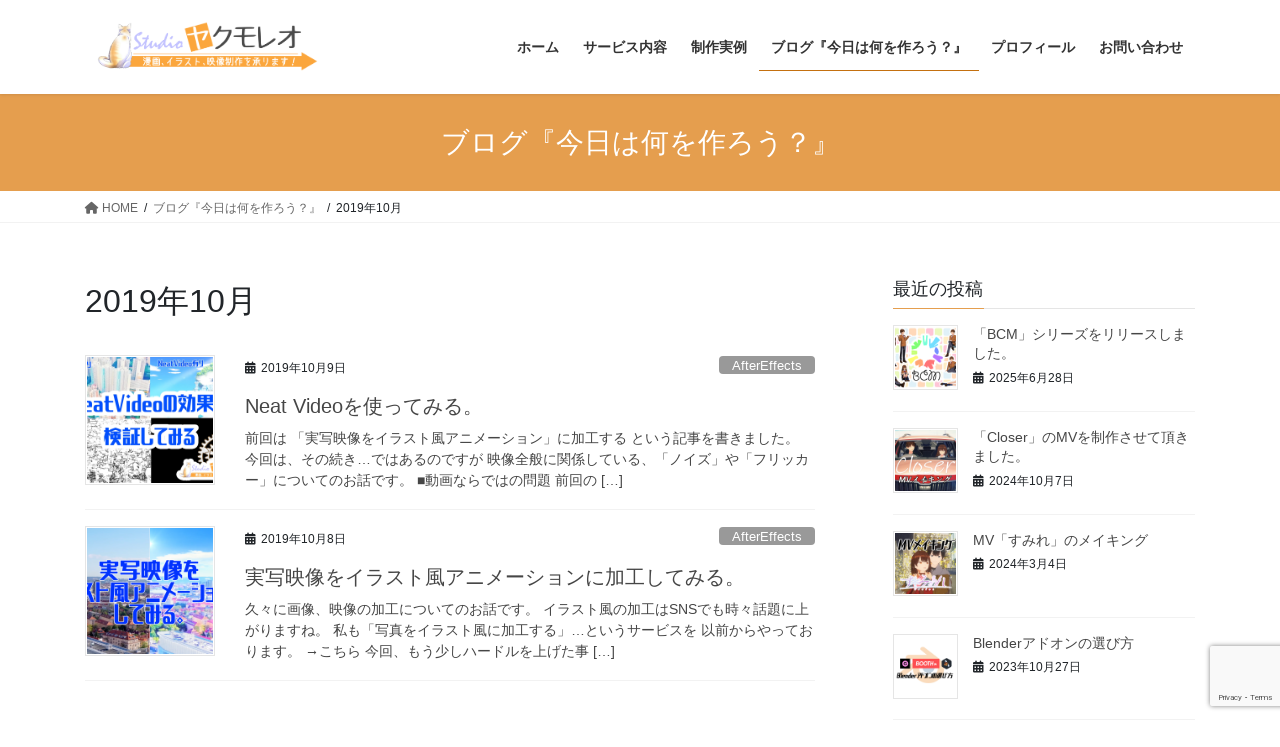

--- FILE ---
content_type: text/html; charset=UTF-8
request_url: https://yakumoreo.com/2019/10/
body_size: 17641
content:
<!DOCTYPE html>
<html lang="ja">
<head>
<meta charset="utf-8">
<meta http-equiv="X-UA-Compatible" content="IE=edge">
<meta name="viewport" content="width=device-width, initial-scale=1">

<title>2019年10月 | yakumoreo.com</title>
<meta name='robots' content='max-image-preview:large' />
	<style>img:is([sizes="auto" i], [sizes^="auto," i]) { contain-intrinsic-size: 3000px 1500px }</style>
	<!-- Jetpack Site Verification Tags -->
<meta name="google-site-verification" content="mVB4lnnMkAp1E6nTjUMWKuaz8NVrnmqlWgyV40_gn_k" />
<link rel='dns-prefetch' href='//secure.gravatar.com' />
<link rel='dns-prefetch' href='//stats.wp.com' />
<link rel='dns-prefetch' href='//v0.wordpress.com' />
<link rel='dns-prefetch' href='//widgets.wp.com' />
<link rel='dns-prefetch' href='//s0.wp.com' />
<link rel='dns-prefetch' href='//0.gravatar.com' />
<link rel='dns-prefetch' href='//1.gravatar.com' />
<link rel='dns-prefetch' href='//2.gravatar.com' />
<link rel='preconnect' href='//i0.wp.com' />
<link rel="alternate" type="application/rss+xml" title="yakumoreo.com &raquo; フィード" href="https://yakumoreo.com/feed/" />
<link rel="alternate" type="application/rss+xml" title="yakumoreo.com &raquo; コメントフィード" href="https://yakumoreo.com/comments/feed/" />
<meta name="description" content="2019年10月 の記事 yakumoreo.com 漫画、イラスト、映像製作のご依頼を承ります！" /><script type="text/javascript">
/* <![CDATA[ */
window._wpemojiSettings = {"baseUrl":"https:\/\/s.w.org\/images\/core\/emoji\/16.0.1\/72x72\/","ext":".png","svgUrl":"https:\/\/s.w.org\/images\/core\/emoji\/16.0.1\/svg\/","svgExt":".svg","source":{"concatemoji":"https:\/\/yakumoreo.com\/wp-includes\/js\/wp-emoji-release.min.js?ver=6.8.3"}};
/*! This file is auto-generated */
!function(s,n){var o,i,e;function c(e){try{var t={supportTests:e,timestamp:(new Date).valueOf()};sessionStorage.setItem(o,JSON.stringify(t))}catch(e){}}function p(e,t,n){e.clearRect(0,0,e.canvas.width,e.canvas.height),e.fillText(t,0,0);var t=new Uint32Array(e.getImageData(0,0,e.canvas.width,e.canvas.height).data),a=(e.clearRect(0,0,e.canvas.width,e.canvas.height),e.fillText(n,0,0),new Uint32Array(e.getImageData(0,0,e.canvas.width,e.canvas.height).data));return t.every(function(e,t){return e===a[t]})}function u(e,t){e.clearRect(0,0,e.canvas.width,e.canvas.height),e.fillText(t,0,0);for(var n=e.getImageData(16,16,1,1),a=0;a<n.data.length;a++)if(0!==n.data[a])return!1;return!0}function f(e,t,n,a){switch(t){case"flag":return n(e,"\ud83c\udff3\ufe0f\u200d\u26a7\ufe0f","\ud83c\udff3\ufe0f\u200b\u26a7\ufe0f")?!1:!n(e,"\ud83c\udde8\ud83c\uddf6","\ud83c\udde8\u200b\ud83c\uddf6")&&!n(e,"\ud83c\udff4\udb40\udc67\udb40\udc62\udb40\udc65\udb40\udc6e\udb40\udc67\udb40\udc7f","\ud83c\udff4\u200b\udb40\udc67\u200b\udb40\udc62\u200b\udb40\udc65\u200b\udb40\udc6e\u200b\udb40\udc67\u200b\udb40\udc7f");case"emoji":return!a(e,"\ud83e\udedf")}return!1}function g(e,t,n,a){var r="undefined"!=typeof WorkerGlobalScope&&self instanceof WorkerGlobalScope?new OffscreenCanvas(300,150):s.createElement("canvas"),o=r.getContext("2d",{willReadFrequently:!0}),i=(o.textBaseline="top",o.font="600 32px Arial",{});return e.forEach(function(e){i[e]=t(o,e,n,a)}),i}function t(e){var t=s.createElement("script");t.src=e,t.defer=!0,s.head.appendChild(t)}"undefined"!=typeof Promise&&(o="wpEmojiSettingsSupports",i=["flag","emoji"],n.supports={everything:!0,everythingExceptFlag:!0},e=new Promise(function(e){s.addEventListener("DOMContentLoaded",e,{once:!0})}),new Promise(function(t){var n=function(){try{var e=JSON.parse(sessionStorage.getItem(o));if("object"==typeof e&&"number"==typeof e.timestamp&&(new Date).valueOf()<e.timestamp+604800&&"object"==typeof e.supportTests)return e.supportTests}catch(e){}return null}();if(!n){if("undefined"!=typeof Worker&&"undefined"!=typeof OffscreenCanvas&&"undefined"!=typeof URL&&URL.createObjectURL&&"undefined"!=typeof Blob)try{var e="postMessage("+g.toString()+"("+[JSON.stringify(i),f.toString(),p.toString(),u.toString()].join(",")+"));",a=new Blob([e],{type:"text/javascript"}),r=new Worker(URL.createObjectURL(a),{name:"wpTestEmojiSupports"});return void(r.onmessage=function(e){c(n=e.data),r.terminate(),t(n)})}catch(e){}c(n=g(i,f,p,u))}t(n)}).then(function(e){for(var t in e)n.supports[t]=e[t],n.supports.everything=n.supports.everything&&n.supports[t],"flag"!==t&&(n.supports.everythingExceptFlag=n.supports.everythingExceptFlag&&n.supports[t]);n.supports.everythingExceptFlag=n.supports.everythingExceptFlag&&!n.supports.flag,n.DOMReady=!1,n.readyCallback=function(){n.DOMReady=!0}}).then(function(){return e}).then(function(){var e;n.supports.everything||(n.readyCallback(),(e=n.source||{}).concatemoji?t(e.concatemoji):e.wpemoji&&e.twemoji&&(t(e.twemoji),t(e.wpemoji)))}))}((window,document),window._wpemojiSettings);
/* ]]> */
</script>
<link rel='stylesheet' id='vkExUnit_common_style-css' href='https://yakumoreo.com/wp-content/plugins/vk-all-in-one-expansion-unit/assets/css/vkExUnit_style.css?ver=9.111.0.1' type='text/css' media='all' />
<style id='vkExUnit_common_style-inline-css' type='text/css'>
:root {--ver_page_top_button_url:url(https://yakumoreo.com/wp-content/plugins/vk-all-in-one-expansion-unit/assets/images/to-top-btn-icon.svg);}@font-face {font-weight: normal;font-style: normal;font-family: "vk_sns";src: url("https://yakumoreo.com/wp-content/plugins/vk-all-in-one-expansion-unit/inc/sns/icons/fonts/vk_sns.eot?-bq20cj");src: url("https://yakumoreo.com/wp-content/plugins/vk-all-in-one-expansion-unit/inc/sns/icons/fonts/vk_sns.eot?#iefix-bq20cj") format("embedded-opentype"),url("https://yakumoreo.com/wp-content/plugins/vk-all-in-one-expansion-unit/inc/sns/icons/fonts/vk_sns.woff?-bq20cj") format("woff"),url("https://yakumoreo.com/wp-content/plugins/vk-all-in-one-expansion-unit/inc/sns/icons/fonts/vk_sns.ttf?-bq20cj") format("truetype"),url("https://yakumoreo.com/wp-content/plugins/vk-all-in-one-expansion-unit/inc/sns/icons/fonts/vk_sns.svg?-bq20cj#vk_sns") format("svg");}
.veu_promotion-alert__content--text {border: 1px solid rgba(0,0,0,0.125);padding: 0.5em 1em;border-radius: var(--vk-size-radius);margin-bottom: var(--vk-margin-block-bottom);font-size: 0.875rem;}/* Alert Content部分に段落タグを入れた場合に最後の段落の余白を0にする */.veu_promotion-alert__content--text p:last-of-type{margin-bottom:0;margin-top: 0;}
</style>
<style id='wp-emoji-styles-inline-css' type='text/css'>

	img.wp-smiley, img.emoji {
		display: inline !important;
		border: none !important;
		box-shadow: none !important;
		height: 1em !important;
		width: 1em !important;
		margin: 0 0.07em !important;
		vertical-align: -0.1em !important;
		background: none !important;
		padding: 0 !important;
	}
</style>
<link rel='stylesheet' id='wp-block-library-css' href='https://yakumoreo.com/wp-includes/css/dist/block-library/style.min.css?ver=6.8.3' type='text/css' media='all' />
<style id='classic-theme-styles-inline-css' type='text/css'>
/*! This file is auto-generated */
.wp-block-button__link{color:#fff;background-color:#32373c;border-radius:9999px;box-shadow:none;text-decoration:none;padding:calc(.667em + 2px) calc(1.333em + 2px);font-size:1.125em}.wp-block-file__button{background:#32373c;color:#fff;text-decoration:none}
</style>
<link rel='stylesheet' id='mediaelement-css' href='https://yakumoreo.com/wp-includes/js/mediaelement/mediaelementplayer-legacy.min.css?ver=4.2.17' type='text/css' media='all' />
<link rel='stylesheet' id='wp-mediaelement-css' href='https://yakumoreo.com/wp-includes/js/mediaelement/wp-mediaelement.min.css?ver=6.8.3' type='text/css' media='all' />
<style id='jetpack-sharing-buttons-style-inline-css' type='text/css'>
.jetpack-sharing-buttons__services-list{display:flex;flex-direction:row;flex-wrap:wrap;gap:0;list-style-type:none;margin:5px;padding:0}.jetpack-sharing-buttons__services-list.has-small-icon-size{font-size:12px}.jetpack-sharing-buttons__services-list.has-normal-icon-size{font-size:16px}.jetpack-sharing-buttons__services-list.has-large-icon-size{font-size:24px}.jetpack-sharing-buttons__services-list.has-huge-icon-size{font-size:36px}@media print{.jetpack-sharing-buttons__services-list{display:none!important}}.editor-styles-wrapper .wp-block-jetpack-sharing-buttons{gap:0;padding-inline-start:0}ul.jetpack-sharing-buttons__services-list.has-background{padding:1.25em 2.375em}
</style>
<style id='global-styles-inline-css' type='text/css'>
:root{--wp--preset--aspect-ratio--square: 1;--wp--preset--aspect-ratio--4-3: 4/3;--wp--preset--aspect-ratio--3-4: 3/4;--wp--preset--aspect-ratio--3-2: 3/2;--wp--preset--aspect-ratio--2-3: 2/3;--wp--preset--aspect-ratio--16-9: 16/9;--wp--preset--aspect-ratio--9-16: 9/16;--wp--preset--color--black: #000000;--wp--preset--color--cyan-bluish-gray: #abb8c3;--wp--preset--color--white: #ffffff;--wp--preset--color--pale-pink: #f78da7;--wp--preset--color--vivid-red: #cf2e2e;--wp--preset--color--luminous-vivid-orange: #ff6900;--wp--preset--color--luminous-vivid-amber: #fcb900;--wp--preset--color--light-green-cyan: #7bdcb5;--wp--preset--color--vivid-green-cyan: #00d084;--wp--preset--color--pale-cyan-blue: #8ed1fc;--wp--preset--color--vivid-cyan-blue: #0693e3;--wp--preset--color--vivid-purple: #9b51e0;--wp--preset--gradient--vivid-cyan-blue-to-vivid-purple: linear-gradient(135deg,rgba(6,147,227,1) 0%,rgb(155,81,224) 100%);--wp--preset--gradient--light-green-cyan-to-vivid-green-cyan: linear-gradient(135deg,rgb(122,220,180) 0%,rgb(0,208,130) 100%);--wp--preset--gradient--luminous-vivid-amber-to-luminous-vivid-orange: linear-gradient(135deg,rgba(252,185,0,1) 0%,rgba(255,105,0,1) 100%);--wp--preset--gradient--luminous-vivid-orange-to-vivid-red: linear-gradient(135deg,rgba(255,105,0,1) 0%,rgb(207,46,46) 100%);--wp--preset--gradient--very-light-gray-to-cyan-bluish-gray: linear-gradient(135deg,rgb(238,238,238) 0%,rgb(169,184,195) 100%);--wp--preset--gradient--cool-to-warm-spectrum: linear-gradient(135deg,rgb(74,234,220) 0%,rgb(151,120,209) 20%,rgb(207,42,186) 40%,rgb(238,44,130) 60%,rgb(251,105,98) 80%,rgb(254,248,76) 100%);--wp--preset--gradient--blush-light-purple: linear-gradient(135deg,rgb(255,206,236) 0%,rgb(152,150,240) 100%);--wp--preset--gradient--blush-bordeaux: linear-gradient(135deg,rgb(254,205,165) 0%,rgb(254,45,45) 50%,rgb(107,0,62) 100%);--wp--preset--gradient--luminous-dusk: linear-gradient(135deg,rgb(255,203,112) 0%,rgb(199,81,192) 50%,rgb(65,88,208) 100%);--wp--preset--gradient--pale-ocean: linear-gradient(135deg,rgb(255,245,203) 0%,rgb(182,227,212) 50%,rgb(51,167,181) 100%);--wp--preset--gradient--electric-grass: linear-gradient(135deg,rgb(202,248,128) 0%,rgb(113,206,126) 100%);--wp--preset--gradient--midnight: linear-gradient(135deg,rgb(2,3,129) 0%,rgb(40,116,252) 100%);--wp--preset--font-size--small: 13px;--wp--preset--font-size--medium: 20px;--wp--preset--font-size--large: 36px;--wp--preset--font-size--x-large: 42px;--wp--preset--spacing--20: 0.44rem;--wp--preset--spacing--30: 0.67rem;--wp--preset--spacing--40: 1rem;--wp--preset--spacing--50: 1.5rem;--wp--preset--spacing--60: 2.25rem;--wp--preset--spacing--70: 3.38rem;--wp--preset--spacing--80: 5.06rem;--wp--preset--shadow--natural: 6px 6px 9px rgba(0, 0, 0, 0.2);--wp--preset--shadow--deep: 12px 12px 50px rgba(0, 0, 0, 0.4);--wp--preset--shadow--sharp: 6px 6px 0px rgba(0, 0, 0, 0.2);--wp--preset--shadow--outlined: 6px 6px 0px -3px rgba(255, 255, 255, 1), 6px 6px rgba(0, 0, 0, 1);--wp--preset--shadow--crisp: 6px 6px 0px rgba(0, 0, 0, 1);}:where(.is-layout-flex){gap: 0.5em;}:where(.is-layout-grid){gap: 0.5em;}body .is-layout-flex{display: flex;}.is-layout-flex{flex-wrap: wrap;align-items: center;}.is-layout-flex > :is(*, div){margin: 0;}body .is-layout-grid{display: grid;}.is-layout-grid > :is(*, div){margin: 0;}:where(.wp-block-columns.is-layout-flex){gap: 2em;}:where(.wp-block-columns.is-layout-grid){gap: 2em;}:where(.wp-block-post-template.is-layout-flex){gap: 1.25em;}:where(.wp-block-post-template.is-layout-grid){gap: 1.25em;}.has-black-color{color: var(--wp--preset--color--black) !important;}.has-cyan-bluish-gray-color{color: var(--wp--preset--color--cyan-bluish-gray) !important;}.has-white-color{color: var(--wp--preset--color--white) !important;}.has-pale-pink-color{color: var(--wp--preset--color--pale-pink) !important;}.has-vivid-red-color{color: var(--wp--preset--color--vivid-red) !important;}.has-luminous-vivid-orange-color{color: var(--wp--preset--color--luminous-vivid-orange) !important;}.has-luminous-vivid-amber-color{color: var(--wp--preset--color--luminous-vivid-amber) !important;}.has-light-green-cyan-color{color: var(--wp--preset--color--light-green-cyan) !important;}.has-vivid-green-cyan-color{color: var(--wp--preset--color--vivid-green-cyan) !important;}.has-pale-cyan-blue-color{color: var(--wp--preset--color--pale-cyan-blue) !important;}.has-vivid-cyan-blue-color{color: var(--wp--preset--color--vivid-cyan-blue) !important;}.has-vivid-purple-color{color: var(--wp--preset--color--vivid-purple) !important;}.has-black-background-color{background-color: var(--wp--preset--color--black) !important;}.has-cyan-bluish-gray-background-color{background-color: var(--wp--preset--color--cyan-bluish-gray) !important;}.has-white-background-color{background-color: var(--wp--preset--color--white) !important;}.has-pale-pink-background-color{background-color: var(--wp--preset--color--pale-pink) !important;}.has-vivid-red-background-color{background-color: var(--wp--preset--color--vivid-red) !important;}.has-luminous-vivid-orange-background-color{background-color: var(--wp--preset--color--luminous-vivid-orange) !important;}.has-luminous-vivid-amber-background-color{background-color: var(--wp--preset--color--luminous-vivid-amber) !important;}.has-light-green-cyan-background-color{background-color: var(--wp--preset--color--light-green-cyan) !important;}.has-vivid-green-cyan-background-color{background-color: var(--wp--preset--color--vivid-green-cyan) !important;}.has-pale-cyan-blue-background-color{background-color: var(--wp--preset--color--pale-cyan-blue) !important;}.has-vivid-cyan-blue-background-color{background-color: var(--wp--preset--color--vivid-cyan-blue) !important;}.has-vivid-purple-background-color{background-color: var(--wp--preset--color--vivid-purple) !important;}.has-black-border-color{border-color: var(--wp--preset--color--black) !important;}.has-cyan-bluish-gray-border-color{border-color: var(--wp--preset--color--cyan-bluish-gray) !important;}.has-white-border-color{border-color: var(--wp--preset--color--white) !important;}.has-pale-pink-border-color{border-color: var(--wp--preset--color--pale-pink) !important;}.has-vivid-red-border-color{border-color: var(--wp--preset--color--vivid-red) !important;}.has-luminous-vivid-orange-border-color{border-color: var(--wp--preset--color--luminous-vivid-orange) !important;}.has-luminous-vivid-amber-border-color{border-color: var(--wp--preset--color--luminous-vivid-amber) !important;}.has-light-green-cyan-border-color{border-color: var(--wp--preset--color--light-green-cyan) !important;}.has-vivid-green-cyan-border-color{border-color: var(--wp--preset--color--vivid-green-cyan) !important;}.has-pale-cyan-blue-border-color{border-color: var(--wp--preset--color--pale-cyan-blue) !important;}.has-vivid-cyan-blue-border-color{border-color: var(--wp--preset--color--vivid-cyan-blue) !important;}.has-vivid-purple-border-color{border-color: var(--wp--preset--color--vivid-purple) !important;}.has-vivid-cyan-blue-to-vivid-purple-gradient-background{background: var(--wp--preset--gradient--vivid-cyan-blue-to-vivid-purple) !important;}.has-light-green-cyan-to-vivid-green-cyan-gradient-background{background: var(--wp--preset--gradient--light-green-cyan-to-vivid-green-cyan) !important;}.has-luminous-vivid-amber-to-luminous-vivid-orange-gradient-background{background: var(--wp--preset--gradient--luminous-vivid-amber-to-luminous-vivid-orange) !important;}.has-luminous-vivid-orange-to-vivid-red-gradient-background{background: var(--wp--preset--gradient--luminous-vivid-orange-to-vivid-red) !important;}.has-very-light-gray-to-cyan-bluish-gray-gradient-background{background: var(--wp--preset--gradient--very-light-gray-to-cyan-bluish-gray) !important;}.has-cool-to-warm-spectrum-gradient-background{background: var(--wp--preset--gradient--cool-to-warm-spectrum) !important;}.has-blush-light-purple-gradient-background{background: var(--wp--preset--gradient--blush-light-purple) !important;}.has-blush-bordeaux-gradient-background{background: var(--wp--preset--gradient--blush-bordeaux) !important;}.has-luminous-dusk-gradient-background{background: var(--wp--preset--gradient--luminous-dusk) !important;}.has-pale-ocean-gradient-background{background: var(--wp--preset--gradient--pale-ocean) !important;}.has-electric-grass-gradient-background{background: var(--wp--preset--gradient--electric-grass) !important;}.has-midnight-gradient-background{background: var(--wp--preset--gradient--midnight) !important;}.has-small-font-size{font-size: var(--wp--preset--font-size--small) !important;}.has-medium-font-size{font-size: var(--wp--preset--font-size--medium) !important;}.has-large-font-size{font-size: var(--wp--preset--font-size--large) !important;}.has-x-large-font-size{font-size: var(--wp--preset--font-size--x-large) !important;}
:where(.wp-block-post-template.is-layout-flex){gap: 1.25em;}:where(.wp-block-post-template.is-layout-grid){gap: 1.25em;}
:where(.wp-block-columns.is-layout-flex){gap: 2em;}:where(.wp-block-columns.is-layout-grid){gap: 2em;}
:root :where(.wp-block-pullquote){font-size: 1.5em;line-height: 1.6;}
</style>
<link rel='stylesheet' id='contact-form-7-css' href='https://yakumoreo.com/wp-content/plugins/contact-form-7/includes/css/styles.css?ver=6.1.1' type='text/css' media='all' />
<link rel='stylesheet' id='sb-type-std-css' href='https://yakumoreo.com/wp-content/plugins/speech-bubble/css/sb-type-std.css?ver=6.8.3' type='text/css' media='all' />
<link rel='stylesheet' id='sb-type-fb-css' href='https://yakumoreo.com/wp-content/plugins/speech-bubble/css/sb-type-fb.css?ver=6.8.3' type='text/css' media='all' />
<link rel='stylesheet' id='sb-type-fb-flat-css' href='https://yakumoreo.com/wp-content/plugins/speech-bubble/css/sb-type-fb-flat.css?ver=6.8.3' type='text/css' media='all' />
<link rel='stylesheet' id='sb-type-ln-css' href='https://yakumoreo.com/wp-content/plugins/speech-bubble/css/sb-type-ln.css?ver=6.8.3' type='text/css' media='all' />
<link rel='stylesheet' id='sb-type-ln-flat-css' href='https://yakumoreo.com/wp-content/plugins/speech-bubble/css/sb-type-ln-flat.css?ver=6.8.3' type='text/css' media='all' />
<link rel='stylesheet' id='sb-type-pink-css' href='https://yakumoreo.com/wp-content/plugins/speech-bubble/css/sb-type-pink.css?ver=6.8.3' type='text/css' media='all' />
<link rel='stylesheet' id='sb-type-rtail-css' href='https://yakumoreo.com/wp-content/plugins/speech-bubble/css/sb-type-rtail.css?ver=6.8.3' type='text/css' media='all' />
<link rel='stylesheet' id='sb-type-drop-css' href='https://yakumoreo.com/wp-content/plugins/speech-bubble/css/sb-type-drop.css?ver=6.8.3' type='text/css' media='all' />
<link rel='stylesheet' id='sb-type-think-css' href='https://yakumoreo.com/wp-content/plugins/speech-bubble/css/sb-type-think.css?ver=6.8.3' type='text/css' media='all' />
<link rel='stylesheet' id='sb-no-br-css' href='https://yakumoreo.com/wp-content/plugins/speech-bubble/css/sb-no-br.css?ver=6.8.3' type='text/css' media='all' />
<link rel='stylesheet' id='bootstrap-4-style-css' href='https://yakumoreo.com/wp-content/themes/lightning/_g2/library/bootstrap-4/css/bootstrap.min.css?ver=4.5.0' type='text/css' media='all' />
<link rel='stylesheet' id='lightning-common-style-css' href='https://yakumoreo.com/wp-content/themes/lightning/_g2/assets/css/common.css?ver=15.30.1' type='text/css' media='all' />
<style id='lightning-common-style-inline-css' type='text/css'>
/* vk-mobile-nav */:root {--vk-mobile-nav-menu-btn-bg-src: url("https://yakumoreo.com/wp-content/themes/lightning/_g2/inc/vk-mobile-nav/package/images/vk-menu-btn-black.svg");--vk-mobile-nav-menu-btn-close-bg-src: url("https://yakumoreo.com/wp-content/themes/lightning/_g2/inc/vk-mobile-nav/package/images/vk-menu-close-black.svg");--vk-menu-acc-icon-open-black-bg-src: url("https://yakumoreo.com/wp-content/themes/lightning/_g2/inc/vk-mobile-nav/package/images/vk-menu-acc-icon-open-black.svg");--vk-menu-acc-icon-open-white-bg-src: url("https://yakumoreo.com/wp-content/themes/lightning/_g2/inc/vk-mobile-nav/package/images/vk-menu-acc-icon-open-white.svg");--vk-menu-acc-icon-close-black-bg-src: url("https://yakumoreo.com/wp-content/themes/lightning/_g2/inc/vk-mobile-nav/package/images/vk-menu-close-black.svg");--vk-menu-acc-icon-close-white-bg-src: url("https://yakumoreo.com/wp-content/themes/lightning/_g2/inc/vk-mobile-nav/package/images/vk-menu-close-white.svg");}
</style>
<link rel='stylesheet' id='lightning-design-style-css' href='https://yakumoreo.com/wp-content/themes/lightning/_g2/design-skin/origin2/css/style.css?ver=15.30.1' type='text/css' media='all' />
<style id='lightning-design-style-inline-css' type='text/css'>
:root {--color-key:#e59e4e;--wp--preset--color--vk-color-primary:#e59e4e;--color-key-dark:#c4700f;}
/* ltg common custom */:root {--vk-menu-acc-btn-border-color:#333;--vk-color-primary:#e59e4e;--vk-color-primary-dark:#c4700f;--vk-color-primary-vivid:#fcae56;--color-key:#e59e4e;--wp--preset--color--vk-color-primary:#e59e4e;--color-key-dark:#c4700f;}.veu_color_txt_key { color:#c4700f ; }.veu_color_bg_key { background-color:#c4700f ; }.veu_color_border_key { border-color:#c4700f ; }.btn-default { border-color:#e59e4e;color:#e59e4e;}.btn-default:focus,.btn-default:hover { border-color:#e59e4e;background-color: #e59e4e; }.wp-block-search__button,.btn-primary { background-color:#e59e4e;border-color:#c4700f; }.wp-block-search__button:focus,.wp-block-search__button:hover,.btn-primary:not(:disabled):not(.disabled):active,.btn-primary:focus,.btn-primary:hover { background-color:#c4700f;border-color:#e59e4e; }.btn-outline-primary { color : #e59e4e ; border-color:#e59e4e; }.btn-outline-primary:not(:disabled):not(.disabled):active,.btn-outline-primary:focus,.btn-outline-primary:hover { color : #fff; background-color:#e59e4e;border-color:#c4700f; }a { color:#337ab7; }
.tagcloud a:before { font-family: "Font Awesome 5 Free";content: "\f02b";font-weight: bold; }
.media .media-body .media-heading a:hover { color:#e59e4e; }@media (min-width: 768px){.gMenu > li:before,.gMenu > li.menu-item-has-children::after { border-bottom-color:#c4700f }.gMenu li li { background-color:#c4700f }.gMenu li li a:hover { background-color:#e59e4e; }} /* @media (min-width: 768px) */.page-header { background-color:#e59e4e; }h2,.mainSection-title { border-top-color:#e59e4e; }h3:after,.subSection-title:after { border-bottom-color:#e59e4e; }ul.page-numbers li span.page-numbers.current,.page-link dl .post-page-numbers.current { background-color:#e59e4e; }.pager li > a { border-color:#e59e4e;color:#e59e4e;}.pager li > a:hover { background-color:#e59e4e;color:#fff;}.siteFooter { border-top-color:#e59e4e; }dt { border-left-color:#e59e4e; }:root {--g_nav_main_acc_icon_open_url:url(https://yakumoreo.com/wp-content/themes/lightning/_g2/inc/vk-mobile-nav/package/images/vk-menu-acc-icon-open-black.svg);--g_nav_main_acc_icon_close_url: url(https://yakumoreo.com/wp-content/themes/lightning/_g2/inc/vk-mobile-nav/package/images/vk-menu-close-black.svg);--g_nav_sub_acc_icon_open_url: url(https://yakumoreo.com/wp-content/themes/lightning/_g2/inc/vk-mobile-nav/package/images/vk-menu-acc-icon-open-white.svg);--g_nav_sub_acc_icon_close_url: url(https://yakumoreo.com/wp-content/themes/lightning/_g2/inc/vk-mobile-nav/package/images/vk-menu-close-white.svg);}
</style>
<link rel='stylesheet' id='jetpack_likes-css' href='https://yakumoreo.com/wp-content/plugins/jetpack/modules/likes/style.css?ver=15.0' type='text/css' media='all' />
<link rel='stylesheet' id='veu-cta-css' href='https://yakumoreo.com/wp-content/plugins/vk-all-in-one-expansion-unit/inc/call-to-action/package/assets/css/style.css?ver=9.111.0.1' type='text/css' media='all' />
<link rel='stylesheet' id='lightning-theme-style-css' href='https://yakumoreo.com/wp-content/themes/lightning/style.css?ver=15.30.1' type='text/css' media='all' />
<link rel='stylesheet' id='vk-font-awesome-css' href='https://yakumoreo.com/wp-content/themes/lightning/vendor/vektor-inc/font-awesome-versions/src/versions/6/css/all.min.css?ver=6.4.2' type='text/css' media='all' />
<script type="text/javascript" src="https://yakumoreo.com/wp-includes/js/jquery/jquery.min.js?ver=3.7.1" id="jquery-core-js"></script>
<script type="text/javascript" src="https://yakumoreo.com/wp-includes/js/jquery/jquery-migrate.min.js?ver=3.4.1" id="jquery-migrate-js"></script>
<link rel="https://api.w.org/" href="https://yakumoreo.com/wp-json/" /><link rel="EditURI" type="application/rsd+xml" title="RSD" href="https://yakumoreo.com/xmlrpc.php?rsd" />
<meta name="generator" content="WordPress 6.8.3" />
	<style>img#wpstats{display:none}</style>
		<style id="lightning-color-custom-for-plugins" type="text/css">/* ltg theme common */.color_key_bg,.color_key_bg_hover:hover{background-color: #e59e4e;}.color_key_txt,.color_key_txt_hover:hover{color: #e59e4e;}.color_key_border,.color_key_border_hover:hover{border-color: #e59e4e;}.color_key_dark_bg,.color_key_dark_bg_hover:hover{background-color: #c4700f;}.color_key_dark_txt,.color_key_dark_txt_hover:hover{color: #c4700f;}.color_key_dark_border,.color_key_dark_border_hover:hover{border-color: #c4700f;}</style>
<!-- Jetpack Open Graph Tags -->
<meta property="og:type" content="website" />
<meta property="og:title" content="2019年10月 | yakumoreo.com" />
<meta property="og:site_name" content="yakumoreo.com" />
<meta property="og:image" content="https://s0.wp.com/i/blank.jpg" />
<meta property="og:image:width" content="200" />
<meta property="og:image:height" content="200" />
<meta property="og:image:alt" content="" />
<meta property="og:locale" content="ja_JP" />

<!-- End Jetpack Open Graph Tags -->
<!-- [ VK All in One Expansion Unit OGP ] -->
<meta property="og:site_name" content="yakumoreo.com" />
<meta property="og:url" content="https://yakumoreo.com/2019/10/09/neat_video_test/" />
<meta property="og:title" content="2019年10月 | yakumoreo.com" />
<meta property="og:description" content="2019年10月 の記事 yakumoreo.com 漫画、イラスト、映像製作のご依頼を承ります！" />
<meta property="og:type" content="article" />
<!-- [ / VK All in One Expansion Unit OGP ] -->
<!-- [ VK All in One Expansion Unit twitter card ] -->
<meta name="twitter:card" content="summary_large_image">
<meta name="twitter:description" content="2019年10月 の記事 yakumoreo.com 漫画、イラスト、映像製作のご依頼を承ります！">
<meta name="twitter:title" content="2019年10月 | yakumoreo.com">
<meta name="twitter:url" content="https://yakumoreo.com/2019/10/09/neat_video_test/">
	<meta name="twitter:domain" content="yakumoreo.com">
	<!-- [ / VK All in One Expansion Unit twitter card ] -->
	
</head>
<body class="archive date wp-theme-lightning fa_v6_css post-type-post sidebar-fix sidebar-fix-priority-top bootstrap4 device-pc">
<a class="skip-link screen-reader-text" href="#main">コンテンツへスキップ</a>
<a class="skip-link screen-reader-text" href="#vk-mobile-nav">ナビゲーションに移動</a>
<header class="siteHeader">
		<div class="container siteHeadContainer">
		<div class="navbar-header">
						<p class="navbar-brand siteHeader_logo">
			<a href="https://yakumoreo.com/">
				<span><img src="https://yakumoreo.com/wp-content/uploads/2017/08/ホームページ　ロゴカラー.png" alt="yakumoreo.com" /></span>
			</a>
			</p>
					</div>

					<div id="gMenu_outer" class="gMenu_outer">
				<nav class="menu-%e3%83%a1%e3%82%a4%e3%83%b3%e3%83%a1%e3%83%8b%e3%83%a5%e3%83%bc-container"><ul id="menu-%e3%83%a1%e3%82%a4%e3%83%b3%e3%83%a1%e3%83%8b%e3%83%a5%e3%83%bc" class="menu gMenu vk-menu-acc"><li id="menu-item-224" class="menu-item menu-item-type-custom menu-item-object-custom menu-item-home"><a href="https://yakumoreo.com/"><strong class="gMenu_name">ホーム</strong></a></li>
<li id="menu-item-229" class="menu-item menu-item-type-post_type menu-item-object-page menu-item-has-children"><a href="https://yakumoreo.com/service/"><strong class="gMenu_name">サービス内容</strong></a>
<ul class="sub-menu">
	<li id="menu-item-1920" class="menu-item menu-item-type-post_type menu-item-object-page"><a href="https://yakumoreo.com/nigaoe_animation/">似顔絵キャラクターアニメーション作ります！</a></li>
	<li id="menu-item-223" class="menu-item menu-item-type-post_type menu-item-object-page"><a href="https://yakumoreo.com/movie-request/">動画制作承ります！</a></li>
	<li id="menu-item-222" class="menu-item menu-item-type-post_type menu-item-object-page"><a href="https://yakumoreo.com/photo-request/">画像加工承ります！</a></li>
	<li id="menu-item-219" class="menu-item menu-item-type-post_type menu-item-object-page"><a href="https://yakumoreo.com/illust-request/">イラスト制作承ります！</a></li>
	<li id="menu-item-217" class="menu-item menu-item-type-post_type menu-item-object-page"><a href="https://yakumoreo.com/comic-request/">漫画制作承ります！</a></li>
	<li id="menu-item-951" class="menu-item menu-item-type-post_type menu-item-object-page"><a href="https://yakumoreo.com/bg-gallery-top/">『背景素材』配布＆販売所</a></li>
</ul>
</li>
<li id="menu-item-239" class="menu-item menu-item-type-post_type menu-item-object-page menu-item-has-children"><a href="https://yakumoreo.com/production-example/"><strong class="gMenu_name">制作実例</strong></a>
<ul class="sub-menu">
	<li id="menu-item-240" class="menu-item menu-item-type-post_type menu-item-object-page"><a href="https://yakumoreo.com/movie-sample/">動画の制作実例</a></li>
	<li id="menu-item-215" class="menu-item menu-item-type-post_type menu-item-object-page"><a href="https://yakumoreo.com/picture-sample/">画像加工の制作実例</a></li>
	<li id="menu-item-220" class="menu-item menu-item-type-post_type menu-item-object-page"><a href="https://yakumoreo.com/storyboard-sample/">コンテの制作実例</a></li>
	<li id="menu-item-218" class="menu-item menu-item-type-post_type menu-item-object-page"><a href="https://yakumoreo.com/illust-sample/">イラストの制作実例</a></li>
	<li id="menu-item-216" class="menu-item menu-item-type-post_type menu-item-object-page"><a href="https://yakumoreo.com/comic-sample/">漫画の制作実例</a></li>
</ul>
</li>
<li id="menu-item-287" class="menu-item menu-item-type-post_type menu-item-object-page current_page_parent current-menu-ancestor"><a href="https://yakumoreo.com/blog/"><strong class="gMenu_name">ブログ『今日は何を作ろう？』</strong></a></li>
<li id="menu-item-214" class="menu-item menu-item-type-post_type menu-item-object-page"><a href="https://yakumoreo.com/profile/"><strong class="gMenu_name">プロフィール</strong></a></li>
<li id="menu-item-246" class="menu-item menu-item-type-post_type menu-item-object-page"><a href="https://yakumoreo.com/contact/"><strong class="gMenu_name">お問い合わせ</strong></a></li>
</ul></nav>			</div>
			</div>
	</header>

<div class="section page-header"><div class="container"><div class="row"><div class="col-md-12">
<div class="page-header_pageTitle">
ブログ『今日は何を作ろう？』</div>
</div></div></div></div><!-- [ /.page-header ] -->


<!-- [ .breadSection ] --><div class="section breadSection"><div class="container"><div class="row"><ol class="breadcrumb" itemscope itemtype="https://schema.org/BreadcrumbList"><li id="panHome" itemprop="itemListElement" itemscope itemtype="http://schema.org/ListItem"><a itemprop="item" href="https://yakumoreo.com/"><span itemprop="name"><i class="fa fa-home"></i> HOME</span></a><meta itemprop="position" content="1" /></li><li itemprop="itemListElement" itemscope itemtype="http://schema.org/ListItem"><a itemprop="item" href="https://yakumoreo.com/blog/"><span itemprop="name">ブログ『今日は何を作ろう？』</span></a><meta itemprop="position" content="2" /></li><li><span>2019年10月</span><meta itemprop="position" content="3" /></li></ol></div></div></div><!-- [ /.breadSection ] -->

<div class="section siteContent">
<div class="container">
<div class="row">
<div class="col mainSection mainSection-col-two baseSection vk_posts-mainSection" id="main" role="main">

	<header class="archive-header"><h1 class="archive-header_title">2019年10月</h1></header>
<div class="postList">


	
		<article class="media">
<div id="post-2032" class="post-2032 post type-post status-publish format-standard has-post-thumbnail hentry category-aftereffects category-cinema4d category-6 tag-ae tag-aftereffects tag-c4d tag-cinema4d tag-neat-video tag-neatvideo tag-45 tag-513 tag-65 tag-512 tag-508 tag-509 tag-511 tag-515 tag-21 tag-510 tag-504 tag-517 tag-516 tag-514">
		<div class="media-left postList_thumbnail">
		<a href="https://yakumoreo.com/2019/10/09/neat_video_test/">
		<img width="150" height="150" src="https://i0.wp.com/yakumoreo.com/wp-content/uploads/2019/10/62e868ce36da67c09fa0e40344cd367c.jpg?resize=150%2C150&amp;ssl=1" class="media-object wp-post-image" alt="" decoding="async" srcset="https://i0.wp.com/yakumoreo.com/wp-content/uploads/2019/10/62e868ce36da67c09fa0e40344cd367c.jpg?resize=150%2C150&amp;ssl=1 150w, https://i0.wp.com/yakumoreo.com/wp-content/uploads/2019/10/62e868ce36da67c09fa0e40344cd367c.jpg?zoom=2&amp;resize=150%2C150 300w, https://i0.wp.com/yakumoreo.com/wp-content/uploads/2019/10/62e868ce36da67c09fa0e40344cd367c.jpg?zoom=3&amp;resize=150%2C150 450w" sizes="(max-width: 150px) 100vw, 150px" data-attachment-id="2036" data-permalink="https://yakumoreo.com/2019/10/09/neat_video_test/neatvideo%e3%82%a2%e3%82%a4%e3%82%ad%e3%83%a3%e3%83%83%e3%83%81/" data-orig-file="https://i0.wp.com/yakumoreo.com/wp-content/uploads/2019/10/62e868ce36da67c09fa0e40344cd367c.jpg?fit=1912%2C1073&amp;ssl=1" data-orig-size="1912,1073" data-comments-opened="1" data-image-meta="{&quot;aperture&quot;:&quot;0&quot;,&quot;credit&quot;:&quot;&quot;,&quot;camera&quot;:&quot;&quot;,&quot;caption&quot;:&quot;&quot;,&quot;created_timestamp&quot;:&quot;0&quot;,&quot;copyright&quot;:&quot;&quot;,&quot;focal_length&quot;:&quot;0&quot;,&quot;iso&quot;:&quot;0&quot;,&quot;shutter_speed&quot;:&quot;0&quot;,&quot;title&quot;:&quot;&quot;,&quot;orientation&quot;:&quot;0&quot;}" data-image-title="Neatvideoアイキャッチ" data-image-description="" data-image-caption="" data-medium-file="https://i0.wp.com/yakumoreo.com/wp-content/uploads/2019/10/62e868ce36da67c09fa0e40344cd367c.jpg?fit=300%2C168&amp;ssl=1" data-large-file="https://i0.wp.com/yakumoreo.com/wp-content/uploads/2019/10/62e868ce36da67c09fa0e40344cd367c.jpg?fit=1024%2C575&amp;ssl=1" />		</a>
	</div>
		<div class="media-body">
		<div class="entry-meta">


<span class="published entry-meta_items">2019年10月9日</span>

<span class="entry-meta_items entry-meta_updated">/ 最終更新日時 : <span class="updated">2019年10月9日</span></span>


	
	<span class="vcard author entry-meta_items entry-meta_items_author"><span class="fn">yakumoreo</span></span>



<span class="entry-meta_items entry-meta_items_term"><a href="https://yakumoreo.com/category/%e6%98%a0%e5%83%8f%e5%88%b6%e4%bd%9c/aftereffects/" class="btn btn-xs btn-primary entry-meta_items_term_button" style="background-color:#999999;border:none;">AfterEffects</a></span>
</div>
		<h1 class="media-heading entry-title"><a href="https://yakumoreo.com/2019/10/09/neat_video_test/">Neat Videoを使ってみる。</a></h1>
		<a href="https://yakumoreo.com/2019/10/09/neat_video_test/" class="media-body_excerpt"><p>前回は 「実写映像をイラスト風アニメーション」に加工する という記事を書きました。 今回は、その続き…ではあるのですが 映像全般に関係している、「ノイズ」や「フリッカー」についてのお話です。 ■動画ならではの問題 前回の [&hellip;]</p>
</a>
	</div>
</div>
</article>
<article class="media">
<div id="post-2001" class="post-2001 post type-post status-publish format-standard has-post-thumbnail hentry category-aftereffects category-120 tag-ae tag-aftereffects tag-booth tag-clip tag-clipstudiopaint tag-mv tag-photoshop tag-pixiv tag-pv tag-youtube tag-45 tag-105 tag-32 tag-505 tag-382 tag-381 tag-65 tag-21 tag-504 tag-11 tag-19 tag-129 tag-59 tag-31">
		<div class="media-left postList_thumbnail">
		<a href="https://yakumoreo.com/2019/10/08/illustration_style_processing/">
		<img width="150" height="150" src="https://i0.wp.com/yakumoreo.com/wp-content/uploads/2019/10/a11b4bb3ba448d1fa402ac3dc62cc91f.png?resize=150%2C150&amp;ssl=1" class="media-object wp-post-image" alt="" decoding="async" srcset="https://i0.wp.com/yakumoreo.com/wp-content/uploads/2019/10/a11b4bb3ba448d1fa402ac3dc62cc91f.png?resize=150%2C150&amp;ssl=1 150w, https://i0.wp.com/yakumoreo.com/wp-content/uploads/2019/10/a11b4bb3ba448d1fa402ac3dc62cc91f.png?zoom=2&amp;resize=150%2C150 300w, https://i0.wp.com/yakumoreo.com/wp-content/uploads/2019/10/a11b4bb3ba448d1fa402ac3dc62cc91f.png?zoom=3&amp;resize=150%2C150 450w" sizes="(max-width: 150px) 100vw, 150px" data-attachment-id="2018" data-permalink="https://yakumoreo.com/2019/10/08/illustration_style_processing/%e3%82%a2%e3%82%a4%e3%82%ad%e3%83%a3%e3%83%83%e3%83%81/" data-orig-file="https://i0.wp.com/yakumoreo.com/wp-content/uploads/2019/10/a11b4bb3ba448d1fa402ac3dc62cc91f.png?fit=1920%2C1080&amp;ssl=1" data-orig-size="1920,1080" data-comments-opened="1" data-image-meta="{&quot;aperture&quot;:&quot;0&quot;,&quot;credit&quot;:&quot;&quot;,&quot;camera&quot;:&quot;&quot;,&quot;caption&quot;:&quot;&quot;,&quot;created_timestamp&quot;:&quot;0&quot;,&quot;copyright&quot;:&quot;&quot;,&quot;focal_length&quot;:&quot;0&quot;,&quot;iso&quot;:&quot;0&quot;,&quot;shutter_speed&quot;:&quot;0&quot;,&quot;title&quot;:&quot;&quot;,&quot;orientation&quot;:&quot;0&quot;}" data-image-title="アイキャッチ" data-image-description="" data-image-caption="" data-medium-file="https://i0.wp.com/yakumoreo.com/wp-content/uploads/2019/10/a11b4bb3ba448d1fa402ac3dc62cc91f.png?fit=300%2C169&amp;ssl=1" data-large-file="https://i0.wp.com/yakumoreo.com/wp-content/uploads/2019/10/a11b4bb3ba448d1fa402ac3dc62cc91f.png?fit=1024%2C576&amp;ssl=1" />		</a>
	</div>
		<div class="media-body">
		<div class="entry-meta">


<span class="published entry-meta_items">2019年10月8日</span>

<span class="entry-meta_items entry-meta_updated">/ 最終更新日時 : <span class="updated">2019年10月9日</span></span>


	
	<span class="vcard author entry-meta_items entry-meta_items_author"><span class="fn">yakumoreo</span></span>



<span class="entry-meta_items entry-meta_items_term"><a href="https://yakumoreo.com/category/%e6%98%a0%e5%83%8f%e5%88%b6%e4%bd%9c/aftereffects/" class="btn btn-xs btn-primary entry-meta_items_term_button" style="background-color:#999999;border:none;">AfterEffects</a></span>
</div>
		<h1 class="media-heading entry-title"><a href="https://yakumoreo.com/2019/10/08/illustration_style_processing/">実写映像をイラスト風アニメーションに加工してみる。</a></h1>
		<a href="https://yakumoreo.com/2019/10/08/illustration_style_processing/" class="media-body_excerpt"><p>久々に画像、映像の加工についてのお話です。 イラスト風の加工はSNSでも時々話題に上がりますね。 私も「写真をイラスト風に加工する」…というサービスを 以前からやっております。 →こちら 今回、もう少しハードルを上げた事 [&hellip;]</p>
</a>
	</div>
</div>
</article>

	
	
	
</div><!-- [ /.postList ] -->

</div><!-- [ /.mainSection ] -->

	<div class="col subSection sideSection sideSection-col-two baseSection">
				

<aside class="widget widget_postlist">
<h1 class="subSection-title">最近の投稿</h1>

  <div class="media">

	
	  <div class="media-left postList_thumbnail">
		<a href="https://yakumoreo.com/2025/06/28/bcm_sale/">
		<img width="150" height="150" src="https://i0.wp.com/yakumoreo.com/wp-content/uploads/2025/06/7bfc692dd24ef1fc311d35792841e4ea.jpg?resize=150%2C150&amp;ssl=1" class="attachment-thumbnail size-thumbnail wp-post-image" alt="" decoding="async" loading="lazy" srcset="https://i0.wp.com/yakumoreo.com/wp-content/uploads/2025/06/7bfc692dd24ef1fc311d35792841e4ea.jpg?resize=150%2C150&amp;ssl=1 150w, https://i0.wp.com/yakumoreo.com/wp-content/uploads/2025/06/7bfc692dd24ef1fc311d35792841e4ea.jpg?zoom=2&amp;resize=150%2C150 300w, https://i0.wp.com/yakumoreo.com/wp-content/uploads/2025/06/7bfc692dd24ef1fc311d35792841e4ea.jpg?zoom=3&amp;resize=150%2C150 450w" sizes="auto, (max-width: 150px) 100vw, 150px" data-attachment-id="3515" data-permalink="https://yakumoreo.com/2025/06/28/bcm_sale/bcmyoutube%e3%82%b5%e3%83%a0%e3%83%8d%e3%82%a4%e3%83%ab/" data-orig-file="https://i0.wp.com/yakumoreo.com/wp-content/uploads/2025/06/7bfc692dd24ef1fc311d35792841e4ea.jpg?fit=1920%2C1080&amp;ssl=1" data-orig-size="1920,1080" data-comments-opened="1" data-image-meta="{&quot;aperture&quot;:&quot;0&quot;,&quot;credit&quot;:&quot;&quot;,&quot;camera&quot;:&quot;&quot;,&quot;caption&quot;:&quot;&quot;,&quot;created_timestamp&quot;:&quot;0&quot;,&quot;copyright&quot;:&quot;&quot;,&quot;focal_length&quot;:&quot;0&quot;,&quot;iso&quot;:&quot;0&quot;,&quot;shutter_speed&quot;:&quot;0&quot;,&quot;title&quot;:&quot;&quot;,&quot;orientation&quot;:&quot;0&quot;}" data-image-title="BCMyoutubeサムネイル" data-image-description="" data-image-caption="" data-medium-file="https://i0.wp.com/yakumoreo.com/wp-content/uploads/2025/06/7bfc692dd24ef1fc311d35792841e4ea.jpg?fit=300%2C169&amp;ssl=1" data-large-file="https://i0.wp.com/yakumoreo.com/wp-content/uploads/2025/06/7bfc692dd24ef1fc311d35792841e4ea.jpg?fit=1024%2C576&amp;ssl=1" />		</a>
	  </div>

	
	<div class="media-body">
	  <h4 class="media-heading"><a href="https://yakumoreo.com/2025/06/28/bcm_sale/">「BCM」シリーズをリリースしました。</a></h4>
	  <div class="published entry-meta_items">2025年6月28日</div>
	</div>
  </div>


  <div class="media">

	
	  <div class="media-left postList_thumbnail">
		<a href="https://yakumoreo.com/2024/10/07/closer_mv/">
		<img width="150" height="150" src="https://i0.wp.com/yakumoreo.com/wp-content/uploads/2024/10/307828bf3caf869bef7370e2e69152e7.jpg?resize=150%2C150&amp;ssl=1" class="attachment-thumbnail size-thumbnail wp-post-image" alt="" decoding="async" loading="lazy" srcset="https://i0.wp.com/yakumoreo.com/wp-content/uploads/2024/10/307828bf3caf869bef7370e2e69152e7.jpg?resize=150%2C150&amp;ssl=1 150w, https://i0.wp.com/yakumoreo.com/wp-content/uploads/2024/10/307828bf3caf869bef7370e2e69152e7.jpg?zoom=2&amp;resize=150%2C150 300w, https://i0.wp.com/yakumoreo.com/wp-content/uploads/2024/10/307828bf3caf869bef7370e2e69152e7.jpg?zoom=3&amp;resize=150%2C150 450w" sizes="auto, (max-width: 150px) 100vw, 150px" data-attachment-id="3502" data-permalink="https://yakumoreo.com/2024/10/07/closer_mv/closer%e3%82%b5%e3%83%a0%e3%83%8d%e3%82%a4%e3%83%ab%e3%83%96%e3%83%ad%e3%82%b0%e7%94%a8/" data-orig-file="https://i0.wp.com/yakumoreo.com/wp-content/uploads/2024/10/307828bf3caf869bef7370e2e69152e7.jpg?fit=1920%2C1080&amp;ssl=1" data-orig-size="1920,1080" data-comments-opened="1" data-image-meta="{&quot;aperture&quot;:&quot;0&quot;,&quot;credit&quot;:&quot;&quot;,&quot;camera&quot;:&quot;&quot;,&quot;caption&quot;:&quot;&quot;,&quot;created_timestamp&quot;:&quot;0&quot;,&quot;copyright&quot;:&quot;&quot;,&quot;focal_length&quot;:&quot;0&quot;,&quot;iso&quot;:&quot;0&quot;,&quot;shutter_speed&quot;:&quot;0&quot;,&quot;title&quot;:&quot;&quot;,&quot;orientation&quot;:&quot;0&quot;}" data-image-title="Closerサムネイルブログ用" data-image-description="" data-image-caption="" data-medium-file="https://i0.wp.com/yakumoreo.com/wp-content/uploads/2024/10/307828bf3caf869bef7370e2e69152e7.jpg?fit=300%2C169&amp;ssl=1" data-large-file="https://i0.wp.com/yakumoreo.com/wp-content/uploads/2024/10/307828bf3caf869bef7370e2e69152e7.jpg?fit=1024%2C576&amp;ssl=1" />		</a>
	  </div>

	
	<div class="media-body">
	  <h4 class="media-heading"><a href="https://yakumoreo.com/2024/10/07/closer_mv/">「Closer」のMVを制作させて頂きました。</a></h4>
	  <div class="published entry-meta_items">2024年10月7日</div>
	</div>
  </div>


  <div class="media">

	
	  <div class="media-left postList_thumbnail">
		<a href="https://yakumoreo.com/2024/03/04/sumire_mv/">
		<img width="150" height="150" src="https://i0.wp.com/yakumoreo.com/wp-content/uploads/2024/03/5196df1e93d9f7bb61f3a5c12c9cbbd1.jpg?resize=150%2C150&amp;ssl=1" class="attachment-thumbnail size-thumbnail wp-post-image" alt="" decoding="async" loading="lazy" srcset="https://i0.wp.com/yakumoreo.com/wp-content/uploads/2024/03/5196df1e93d9f7bb61f3a5c12c9cbbd1.jpg?resize=150%2C150&amp;ssl=1 150w, https://i0.wp.com/yakumoreo.com/wp-content/uploads/2024/03/5196df1e93d9f7bb61f3a5c12c9cbbd1.jpg?zoom=2&amp;resize=150%2C150 300w, https://i0.wp.com/yakumoreo.com/wp-content/uploads/2024/03/5196df1e93d9f7bb61f3a5c12c9cbbd1.jpg?zoom=3&amp;resize=150%2C150 450w" sizes="auto, (max-width: 150px) 100vw, 150px" data-attachment-id="3485" data-permalink="https://yakumoreo.com/2024/03/04/sumire_mv/%e3%82%a2%e3%82%a4%e3%82%ad%e3%83%a3%e3%83%83%e3%83%81%e3%81%99%e3%81%bf%e3%82%8c/" data-orig-file="https://i0.wp.com/yakumoreo.com/wp-content/uploads/2024/03/5196df1e93d9f7bb61f3a5c12c9cbbd1.jpg?fit=1920%2C1080&amp;ssl=1" data-orig-size="1920,1080" data-comments-opened="1" data-image-meta="{&quot;aperture&quot;:&quot;0&quot;,&quot;credit&quot;:&quot;&quot;,&quot;camera&quot;:&quot;&quot;,&quot;caption&quot;:&quot;&quot;,&quot;created_timestamp&quot;:&quot;0&quot;,&quot;copyright&quot;:&quot;&quot;,&quot;focal_length&quot;:&quot;0&quot;,&quot;iso&quot;:&quot;0&quot;,&quot;shutter_speed&quot;:&quot;0&quot;,&quot;title&quot;:&quot;&quot;,&quot;orientation&quot;:&quot;0&quot;}" data-image-title="アイキャッチすみれ" data-image-description="" data-image-caption="" data-medium-file="https://i0.wp.com/yakumoreo.com/wp-content/uploads/2024/03/5196df1e93d9f7bb61f3a5c12c9cbbd1.jpg?fit=300%2C169&amp;ssl=1" data-large-file="https://i0.wp.com/yakumoreo.com/wp-content/uploads/2024/03/5196df1e93d9f7bb61f3a5c12c9cbbd1.jpg?fit=1024%2C576&amp;ssl=1" />		</a>
	  </div>

	
	<div class="media-body">
	  <h4 class="media-heading"><a href="https://yakumoreo.com/2024/03/04/sumire_mv/">MV「すみれ」のメイキング</a></h4>
	  <div class="published entry-meta_items">2024年3月4日</div>
	</div>
  </div>


  <div class="media">

	
	  <div class="media-left postList_thumbnail">
		<a href="https://yakumoreo.com/2023/10/27/blender_addon_select/">
		<img width="150" height="150" src="https://i0.wp.com/yakumoreo.com/wp-content/uploads/2023/10/987b3e573c7c5c15909ede07a97741d2.jpg?resize=150%2C150&amp;ssl=1" class="attachment-thumbnail size-thumbnail wp-post-image" alt="" decoding="async" loading="lazy" srcset="https://i0.wp.com/yakumoreo.com/wp-content/uploads/2023/10/987b3e573c7c5c15909ede07a97741d2.jpg?resize=150%2C150&amp;ssl=1 150w, https://i0.wp.com/yakumoreo.com/wp-content/uploads/2023/10/987b3e573c7c5c15909ede07a97741d2.jpg?zoom=2&amp;resize=150%2C150 300w, https://i0.wp.com/yakumoreo.com/wp-content/uploads/2023/10/987b3e573c7c5c15909ede07a97741d2.jpg?zoom=3&amp;resize=150%2C150 450w" sizes="auto, (max-width: 150px) 100vw, 150px" data-attachment-id="3449" data-permalink="https://yakumoreo.com/2023/10/27/blender_addon_select/%e3%82%b5%e3%83%a0%e3%83%8d%e3%82%a4%e3%83%abblender4/" data-orig-file="https://i0.wp.com/yakumoreo.com/wp-content/uploads/2023/10/987b3e573c7c5c15909ede07a97741d2.jpg?fit=1529%2C827&amp;ssl=1" data-orig-size="1529,827" data-comments-opened="1" data-image-meta="{&quot;aperture&quot;:&quot;0&quot;,&quot;credit&quot;:&quot;&quot;,&quot;camera&quot;:&quot;&quot;,&quot;caption&quot;:&quot;&quot;,&quot;created_timestamp&quot;:&quot;0&quot;,&quot;copyright&quot;:&quot;&quot;,&quot;focal_length&quot;:&quot;0&quot;,&quot;iso&quot;:&quot;0&quot;,&quot;shutter_speed&quot;:&quot;0&quot;,&quot;title&quot;:&quot;&quot;,&quot;orientation&quot;:&quot;0&quot;}" data-image-title="サムネイルblender4" data-image-description="" data-image-caption="" data-medium-file="https://i0.wp.com/yakumoreo.com/wp-content/uploads/2023/10/987b3e573c7c5c15909ede07a97741d2.jpg?fit=300%2C162&amp;ssl=1" data-large-file="https://i0.wp.com/yakumoreo.com/wp-content/uploads/2023/10/987b3e573c7c5c15909ede07a97741d2.jpg?fit=1024%2C554&amp;ssl=1" />		</a>
	  </div>

	
	<div class="media-body">
	  <h4 class="media-heading"><a href="https://yakumoreo.com/2023/10/27/blender_addon_select/">Blenderアドオンの選び方</a></h4>
	  <div class="published entry-meta_items">2023年10月27日</div>
	</div>
  </div>


  <div class="media">

	
	  <div class="media-left postList_thumbnail">
		<a href="https://yakumoreo.com/2023/10/22/mv_making_u/">
		<img width="150" height="150" src="https://i0.wp.com/yakumoreo.com/wp-content/uploads/2023/10/31b32e22a4de6e2486b1b192c77328a2.jpg?resize=150%2C150&amp;ssl=1" class="attachment-thumbnail size-thumbnail wp-post-image" alt="" decoding="async" loading="lazy" srcset="https://i0.wp.com/yakumoreo.com/wp-content/uploads/2023/10/31b32e22a4de6e2486b1b192c77328a2.jpg?resize=150%2C150&amp;ssl=1 150w, https://i0.wp.com/yakumoreo.com/wp-content/uploads/2023/10/31b32e22a4de6e2486b1b192c77328a2.jpg?zoom=2&amp;resize=150%2C150 300w, https://i0.wp.com/yakumoreo.com/wp-content/uploads/2023/10/31b32e22a4de6e2486b1b192c77328a2.jpg?zoom=3&amp;resize=150%2C150 450w" sizes="auto, (max-width: 150px) 100vw, 150px" data-attachment-id="3411" data-permalink="https://yakumoreo.com/2023/10/22/mv_making_u/unohigeki-%e3%82%b5%e3%83%a0%e3%83%8d%e3%82%a4%e3%83%ab/" data-orig-file="https://i0.wp.com/yakumoreo.com/wp-content/uploads/2023/10/31b32e22a4de6e2486b1b192c77328a2.jpg?fit=1227%2C1080&amp;ssl=1" data-orig-size="1227,1080" data-comments-opened="1" data-image-meta="{&quot;aperture&quot;:&quot;0&quot;,&quot;credit&quot;:&quot;&quot;,&quot;camera&quot;:&quot;&quot;,&quot;caption&quot;:&quot;&quot;,&quot;created_timestamp&quot;:&quot;0&quot;,&quot;copyright&quot;:&quot;&quot;,&quot;focal_length&quot;:&quot;0&quot;,&quot;iso&quot;:&quot;0&quot;,&quot;shutter_speed&quot;:&quot;0&quot;,&quot;title&quot;:&quot;&quot;,&quot;orientation&quot;:&quot;0&quot;}" data-image-title="Unohigeki サムネイル" data-image-description="" data-image-caption="" data-medium-file="https://i0.wp.com/yakumoreo.com/wp-content/uploads/2023/10/31b32e22a4de6e2486b1b192c77328a2.jpg?fit=300%2C264&amp;ssl=1" data-large-file="https://i0.wp.com/yakumoreo.com/wp-content/uploads/2023/10/31b32e22a4de6e2486b1b192c77328a2.jpg?fit=1024%2C901&amp;ssl=1" />		</a>
	  </div>

	
	<div class="media-body">
	  <h4 class="media-heading"><a href="https://yakumoreo.com/2023/10/22/mv_making_u/">「Uの悲劇」のMVを制作させて頂きました。</a></h4>
	  <div class="published entry-meta_items">2023年10月22日</div>
	</div>
  </div>


  <div class="media">

	
	  <div class="media-left postList_thumbnail">
		<a href="https://yakumoreo.com/2023/05/14/blender_realwater/">
		<img width="150" height="150" src="https://i0.wp.com/yakumoreo.com/wp-content/uploads/2023/05/fa39e52b0d41e6ee6666b485ba0c8d80.jpg?resize=150%2C150&amp;ssl=1" class="attachment-thumbnail size-thumbnail wp-post-image" alt="" decoding="async" loading="lazy" srcset="https://i0.wp.com/yakumoreo.com/wp-content/uploads/2023/05/fa39e52b0d41e6ee6666b485ba0c8d80.jpg?resize=150%2C150&amp;ssl=1 150w, https://i0.wp.com/yakumoreo.com/wp-content/uploads/2023/05/fa39e52b0d41e6ee6666b485ba0c8d80.jpg?zoom=2&amp;resize=150%2C150 300w, https://i0.wp.com/yakumoreo.com/wp-content/uploads/2023/05/fa39e52b0d41e6ee6666b485ba0c8d80.jpg?zoom=3&amp;resize=150%2C150 450w" sizes="auto, (max-width: 150px) 100vw, 150px" data-attachment-id="3351" data-permalink="https://yakumoreo.com/2023/05/14/blender_realwater/realwater%e5%95%86%e5%93%812/" data-orig-file="https://i0.wp.com/yakumoreo.com/wp-content/uploads/2023/05/fa39e52b0d41e6ee6666b485ba0c8d80.jpg?fit=700%2C382&amp;ssl=1" data-orig-size="700,382" data-comments-opened="1" data-image-meta="{&quot;aperture&quot;:&quot;0&quot;,&quot;credit&quot;:&quot;&quot;,&quot;camera&quot;:&quot;&quot;,&quot;caption&quot;:&quot;&quot;,&quot;created_timestamp&quot;:&quot;0&quot;,&quot;copyright&quot;:&quot;&quot;,&quot;focal_length&quot;:&quot;0&quot;,&quot;iso&quot;:&quot;0&quot;,&quot;shutter_speed&quot;:&quot;0&quot;,&quot;title&quot;:&quot;&quot;,&quot;orientation&quot;:&quot;0&quot;}" data-image-title="realwater商品2" data-image-description="" data-image-caption="" data-medium-file="https://i0.wp.com/yakumoreo.com/wp-content/uploads/2023/05/fa39e52b0d41e6ee6666b485ba0c8d80.jpg?fit=300%2C164&amp;ssl=1" data-large-file="https://i0.wp.com/yakumoreo.com/wp-content/uploads/2023/05/fa39e52b0d41e6ee6666b485ba0c8d80.jpg?fit=700%2C382&amp;ssl=1" />		</a>
	  </div>

	
	<div class="media-body">
	  <h4 class="media-heading"><a href="https://yakumoreo.com/2023/05/14/blender_realwater/">Blenderアセットの「RealWater」を使ってみる。</a></h4>
	  <div class="published entry-meta_items">2023年5月14日</div>
	</div>
  </div>


  <div class="media">

	
	  <div class="media-left postList_thumbnail">
		<a href="https://yakumoreo.com/2022/12/09/rokokotdpt/">
		<img width="150" height="150" src="https://i0.wp.com/yakumoreo.com/wp-content/uploads/2022/12/8b16a5288a5fc77e966968c24360ebf9-scaled.jpg?resize=150%2C150&amp;ssl=1" class="attachment-thumbnail size-thumbnail wp-post-image" alt="" decoding="async" loading="lazy" srcset="https://i0.wp.com/yakumoreo.com/wp-content/uploads/2022/12/8b16a5288a5fc77e966968c24360ebf9-scaled.jpg?resize=150%2C150&amp;ssl=1 150w, https://i0.wp.com/yakumoreo.com/wp-content/uploads/2022/12/8b16a5288a5fc77e966968c24360ebf9-scaled.jpg?zoom=2&amp;resize=150%2C150 300w, https://i0.wp.com/yakumoreo.com/wp-content/uploads/2022/12/8b16a5288a5fc77e966968c24360ebf9-scaled.jpg?zoom=3&amp;resize=150%2C150 450w" sizes="auto, (max-width: 150px) 100vw, 150px" data-attachment-id="3338" data-permalink="https://yakumoreo.com/2022/12/09/rokokotdpt/%e3%82%a2%e3%82%a4%e3%82%ad%e3%83%a3%e3%83%83%e3%83%81tdptr/" data-orig-file="https://i0.wp.com/yakumoreo.com/wp-content/uploads/2022/12/8b16a5288a5fc77e966968c24360ebf9-scaled.jpg?fit=2560%2C1405&amp;ssl=1" data-orig-size="2560,1405" data-comments-opened="1" data-image-meta="{&quot;aperture&quot;:&quot;0&quot;,&quot;credit&quot;:&quot;&quot;,&quot;camera&quot;:&quot;&quot;,&quot;caption&quot;:&quot;&quot;,&quot;created_timestamp&quot;:&quot;0&quot;,&quot;copyright&quot;:&quot;&quot;,&quot;focal_length&quot;:&quot;0&quot;,&quot;iso&quot;:&quot;0&quot;,&quot;shutter_speed&quot;:&quot;0&quot;,&quot;title&quot;:&quot;&quot;,&quot;orientation&quot;:&quot;0&quot;}" data-image-title="アイキャッチtdptr" data-image-description="" data-image-caption="" data-medium-file="https://i0.wp.com/yakumoreo.com/wp-content/uploads/2022/12/8b16a5288a5fc77e966968c24360ebf9-scaled.jpg?fit=300%2C165&amp;ssl=1" data-large-file="https://i0.wp.com/yakumoreo.com/wp-content/uploads/2022/12/8b16a5288a5fc77e966968c24360ebf9-scaled.jpg?fit=1024%2C562&amp;ssl=1" />		</a>
	  </div>

	
	<div class="media-body">
	  <h4 class="media-heading"><a href="https://yakumoreo.com/2022/12/09/rokokotdpt/">Rokoko VideoとTDPTを比較してみた。</a></h4>
	  <div class="published entry-meta_items">2022年12月9日</div>
	</div>
  </div>


  <div class="media">

	
	  <div class="media-left postList_thumbnail">
		<a href="https://yakumoreo.com/2022/11/20/i_love_you_mv/">
		<img width="150" height="150" src="https://i0.wp.com/yakumoreo.com/wp-content/uploads/2022/11/86375f1267f04996fff4302e75cdb465.jpg?resize=150%2C150&amp;ssl=1" class="attachment-thumbnail size-thumbnail wp-post-image" alt="" decoding="async" loading="lazy" srcset="https://i0.wp.com/yakumoreo.com/wp-content/uploads/2022/11/86375f1267f04996fff4302e75cdb465.jpg?resize=150%2C150&amp;ssl=1 150w, https://i0.wp.com/yakumoreo.com/wp-content/uploads/2022/11/86375f1267f04996fff4302e75cdb465.jpg?zoom=2&amp;resize=150%2C150 300w, https://i0.wp.com/yakumoreo.com/wp-content/uploads/2022/11/86375f1267f04996fff4302e75cdb465.jpg?zoom=3&amp;resize=150%2C150 450w" sizes="auto, (max-width: 150px) 100vw, 150px" data-attachment-id="3295" data-permalink="https://yakumoreo.com/2022/11/20/i_love_you_mv/%e3%83%a1%e3%82%a4%e3%82%ad%e3%83%b3%e3%82%b0%e3%82%a2%e3%82%a4%e3%82%ad%e3%83%a3%e3%83%83%e3%83%81/" data-orig-file="https://i0.wp.com/yakumoreo.com/wp-content/uploads/2022/11/86375f1267f04996fff4302e75cdb465.jpg?fit=1344%2C756&amp;ssl=1" data-orig-size="1344,756" data-comments-opened="1" data-image-meta="{&quot;aperture&quot;:&quot;0&quot;,&quot;credit&quot;:&quot;&quot;,&quot;camera&quot;:&quot;&quot;,&quot;caption&quot;:&quot;&quot;,&quot;created_timestamp&quot;:&quot;0&quot;,&quot;copyright&quot;:&quot;&quot;,&quot;focal_length&quot;:&quot;0&quot;,&quot;iso&quot;:&quot;0&quot;,&quot;shutter_speed&quot;:&quot;0&quot;,&quot;title&quot;:&quot;&quot;,&quot;orientation&quot;:&quot;0&quot;}" data-image-title="メイキングアイキャッチ" data-image-description="" data-image-caption="" data-medium-file="https://i0.wp.com/yakumoreo.com/wp-content/uploads/2022/11/86375f1267f04996fff4302e75cdb465.jpg?fit=300%2C169&amp;ssl=1" data-large-file="https://i0.wp.com/yakumoreo.com/wp-content/uploads/2022/11/86375f1267f04996fff4302e75cdb465.jpg?fit=1024%2C576&amp;ssl=1" />		</a>
	  </div>

	
	<div class="media-body">
	  <h4 class="media-heading"><a href="https://yakumoreo.com/2022/11/20/i_love_you_mv/">「I Love Youは世界の言葉」のMVを制作させて頂きました。</a></h4>
	  <div class="published entry-meta_items">2022年11月20日</div>
	</div>
  </div>


  <div class="media">

	
	  <div class="media-left postList_thumbnail">
		<a href="https://yakumoreo.com/2022/05/20/japanese_ui_addon/">
		<img width="150" height="150" src="https://i0.wp.com/yakumoreo.com/wp-content/uploads/2022/05/eaa2497611a10b4aeaf5240e6fbef7bf.jpg?resize=150%2C150&amp;ssl=1" class="attachment-thumbnail size-thumbnail wp-post-image" alt="" decoding="async" loading="lazy" srcset="https://i0.wp.com/yakumoreo.com/wp-content/uploads/2022/05/eaa2497611a10b4aeaf5240e6fbef7bf.jpg?resize=150%2C150&amp;ssl=1 150w, https://i0.wp.com/yakumoreo.com/wp-content/uploads/2022/05/eaa2497611a10b4aeaf5240e6fbef7bf.jpg?zoom=2&amp;resize=150%2C150 300w, https://i0.wp.com/yakumoreo.com/wp-content/uploads/2022/05/eaa2497611a10b4aeaf5240e6fbef7bf.jpg?zoom=3&amp;resize=150%2C150 450w" sizes="auto, (max-width: 150px) 100vw, 150px" data-attachment-id="3245" data-permalink="https://yakumoreo.com/2022/05/20/japanese_ui_addon/%e3%82%a2%e3%82%a4%e3%82%ad%e3%83%a3%e3%83%83%e3%83%81%e6%96%b0%e8%a6%8f%e3%83%87%e3%83%bc%e3%82%bfblender/" data-orig-file="https://i0.wp.com/yakumoreo.com/wp-content/uploads/2022/05/eaa2497611a10b4aeaf5240e6fbef7bf.jpg?fit=1920%2C1080&amp;ssl=1" data-orig-size="1920,1080" data-comments-opened="1" data-image-meta="{&quot;aperture&quot;:&quot;0&quot;,&quot;credit&quot;:&quot;&quot;,&quot;camera&quot;:&quot;&quot;,&quot;caption&quot;:&quot;&quot;,&quot;created_timestamp&quot;:&quot;0&quot;,&quot;copyright&quot;:&quot;&quot;,&quot;focal_length&quot;:&quot;0&quot;,&quot;iso&quot;:&quot;0&quot;,&quot;shutter_speed&quot;:&quot;0&quot;,&quot;title&quot;:&quot;&quot;,&quot;orientation&quot;:&quot;0&quot;}" data-image-title="アイキャッチ新規データblender" data-image-description="" data-image-caption="" data-medium-file="https://i0.wp.com/yakumoreo.com/wp-content/uploads/2022/05/eaa2497611a10b4aeaf5240e6fbef7bf.jpg?fit=300%2C169&amp;ssl=1" data-large-file="https://i0.wp.com/yakumoreo.com/wp-content/uploads/2022/05/eaa2497611a10b4aeaf5240e6fbef7bf.jpg?fit=1024%2C576&amp;ssl=1" />		</a>
	  </div>

	
	<div class="media-body">
	  <h4 class="media-heading"><a href="https://yakumoreo.com/2022/05/20/japanese_ui_addon/">日本語UIでBlenderを使うと問題が出るアドオンって？</a></h4>
	  <div class="published entry-meta_items">2022年5月20日</div>
	</div>
  </div>


  <div class="media">

	
	  <div class="media-left postList_thumbnail">
		<a href="https://yakumoreo.com/2022/05/11/blender_bonera/">
		<img width="150" height="150" src="https://i0.wp.com/yakumoreo.com/wp-content/uploads/2022/05/d1d316a77377bf2da36265119ca7cd83-1.jpg?resize=150%2C150&amp;ssl=1" class="attachment-thumbnail size-thumbnail wp-post-image" alt="" decoding="async" loading="lazy" srcset="https://i0.wp.com/yakumoreo.com/wp-content/uploads/2022/05/d1d316a77377bf2da36265119ca7cd83-1.jpg?resize=150%2C150&amp;ssl=1 150w, https://i0.wp.com/yakumoreo.com/wp-content/uploads/2022/05/d1d316a77377bf2da36265119ca7cd83-1.jpg?zoom=2&amp;resize=150%2C150 300w, https://i0.wp.com/yakumoreo.com/wp-content/uploads/2022/05/d1d316a77377bf2da36265119ca7cd83-1.jpg?zoom=3&amp;resize=150%2C150 450w" sizes="auto, (max-width: 150px) 100vw, 150px" data-attachment-id="3219" data-permalink="https://yakumoreo.com/2022/05/11/blender_bonera/bonera%e3%82%bf%e3%82%a4%e3%83%88%e3%83%ab-2/" data-orig-file="https://i0.wp.com/yakumoreo.com/wp-content/uploads/2022/05/d1d316a77377bf2da36265119ca7cd83-1.jpg?fit=1643%2C840&amp;ssl=1" data-orig-size="1643,840" data-comments-opened="1" data-image-meta="{&quot;aperture&quot;:&quot;0&quot;,&quot;credit&quot;:&quot;&quot;,&quot;camera&quot;:&quot;&quot;,&quot;caption&quot;:&quot;&quot;,&quot;created_timestamp&quot;:&quot;0&quot;,&quot;copyright&quot;:&quot;&quot;,&quot;focal_length&quot;:&quot;0&quot;,&quot;iso&quot;:&quot;0&quot;,&quot;shutter_speed&quot;:&quot;0&quot;,&quot;title&quot;:&quot;&quot;,&quot;orientation&quot;:&quot;0&quot;}" data-image-title="boneraタイトル" data-image-description="" data-image-caption="" data-medium-file="https://i0.wp.com/yakumoreo.com/wp-content/uploads/2022/05/d1d316a77377bf2da36265119ca7cd83-1.jpg?fit=300%2C153&amp;ssl=1" data-large-file="https://i0.wp.com/yakumoreo.com/wp-content/uploads/2022/05/d1d316a77377bf2da36265119ca7cd83-1.jpg?fit=1024%2C524&amp;ssl=1" />		</a>
	  </div>

	
	<div class="media-body">
	  <h4 class="media-heading"><a href="https://yakumoreo.com/2022/05/11/blender_bonera/">Blenderアドオン「Bonera」で揺れモノ用のボーンを作る。</a></h4>
	  <div class="published entry-meta_items">2022年5月11日</div>
	</div>
  </div>

</aside>

<aside class="widget widget_categories widget_link_list">
<nav class="localNav">
<h1 class="subSection-title">カテゴリー</h1>
<ul>
		<li class="cat-item cat-item-717"><a href="https://yakumoreo.com/category/blender/">Blender</a>
</li>
	<li class="cat-item cat-item-14"><a href="https://yakumoreo.com/category/comic-studio/">Comic Studio</a>
</li>
	<li class="cat-item cat-item-7"><a href="https://yakumoreo.com/category/vocaloid/">VOCALOID</a>
</li>
	<li class="cat-item cat-item-267"><a href="https://yakumoreo.com/category/wacom/">wacom</a>
</li>
	<li class="cat-item cat-item-330"><a href="https://yakumoreo.com/category/%e3%82%a4%e3%83%a9%e3%82%b9%e3%83%88%e5%88%b6%e4%bd%9c/">イラスト制作</a>
</li>
	<li class="cat-item cat-item-38"><a href="https://yakumoreo.com/category/%e3%82%b3%e3%83%b3%e3%83%86%e5%88%b6%e4%bd%9c/">コンテ制作</a>
</li>
	<li class="cat-item cat-item-4"><a href="https://yakumoreo.com/category/%e3%81%9d%e3%81%ae%e4%bb%96/">その他</a>
</li>
	<li class="cat-item cat-item-139"><a href="https://yakumoreo.com/category/%e5%ae%a3%e4%bc%9d/">宣伝</a>
</li>
	<li class="cat-item cat-item-6"><a href="https://yakumoreo.com/category/%e6%98%a0%e5%83%8f%e5%88%b6%e4%bd%9c/">映像制作</a>
<ul class='children'>
	<li class="cat-item cat-item-8"><a href="https://yakumoreo.com/category/%e6%98%a0%e5%83%8f%e5%88%b6%e4%bd%9c/aftereffects/">AfterEffects</a>
</li>
	<li class="cat-item cat-item-718"><a href="https://yakumoreo.com/category/%e6%98%a0%e5%83%8f%e5%88%b6%e4%bd%9c/blender-%e6%98%a0%e5%83%8f%e5%88%b6%e4%bd%9c/">Blender</a>
</li>
	<li class="cat-item cat-item-5"><a href="https://yakumoreo.com/category/%e6%98%a0%e5%83%8f%e5%88%b6%e4%bd%9c/cinema4d/">Cinema4D</a>
</li>
</ul>
</li>
	<li class="cat-item cat-item-1"><a href="https://yakumoreo.com/category/%e6%9c%aa%e5%88%86%e9%a1%9e/">未分類</a>
</li>
	<li class="cat-item cat-item-12"><a href="https://yakumoreo.com/category/%e6%bc%ab%e7%94%bb%e5%88%b6%e4%bd%9c/">漫画制作</a>
<ul class='children'>
	<li class="cat-item cat-item-13"><a href="https://yakumoreo.com/category/%e6%bc%ab%e7%94%bb%e5%88%b6%e4%bd%9c/clip-studio-paint/">Clip Studio Paint</a>
</li>
</ul>
</li>
	<li class="cat-item cat-item-120"><a href="https://yakumoreo.com/category/%e7%94%bb%e5%83%8f%e5%8a%a0%e5%b7%a5/">画像加工</a>
</li>
	<li class="cat-item cat-item-178"><a href="https://yakumoreo.com/category/%e7%b4%a0%e6%9d%90%e8%b2%a9%e5%a3%b2/">素材販売</a>
</li>
	<li class="cat-item cat-item-23"><a href="https://yakumoreo.com/category/%e9%9f%b3%e6%a5%bd%e5%88%b6%e4%bd%9c/">音楽制作</a>
</li>
</ul>
</nav>
</aside>

<aside class="widget widget_archive widget_link_list">
<nav class="localNav">
<h1 class="subSection-title">アーカイブ</h1>
<ul>
		<li><a href='https://yakumoreo.com/2025/06/'>2025年6月</a></li>
	<li><a href='https://yakumoreo.com/2024/10/'>2024年10月</a></li>
	<li><a href='https://yakumoreo.com/2024/03/'>2024年3月</a></li>
	<li><a href='https://yakumoreo.com/2023/10/'>2023年10月</a></li>
	<li><a href='https://yakumoreo.com/2023/05/'>2023年5月</a></li>
	<li><a href='https://yakumoreo.com/2022/12/'>2022年12月</a></li>
	<li><a href='https://yakumoreo.com/2022/11/'>2022年11月</a></li>
	<li><a href='https://yakumoreo.com/2022/05/'>2022年5月</a></li>
	<li><a href='https://yakumoreo.com/2022/04/'>2022年4月</a></li>
	<li><a href='https://yakumoreo.com/2022/01/'>2022年1月</a></li>
	<li><a href='https://yakumoreo.com/2021/11/'>2021年11月</a></li>
	<li><a href='https://yakumoreo.com/2021/10/'>2021年10月</a></li>
	<li><a href='https://yakumoreo.com/2021/09/'>2021年9月</a></li>
	<li><a href='https://yakumoreo.com/2021/07/'>2021年7月</a></li>
	<li><a href='https://yakumoreo.com/2021/03/'>2021年3月</a></li>
	<li><a href='https://yakumoreo.com/2021/01/'>2021年1月</a></li>
	<li><a href='https://yakumoreo.com/2020/12/'>2020年12月</a></li>
	<li><a href='https://yakumoreo.com/2020/10/'>2020年10月</a></li>
	<li><a href='https://yakumoreo.com/2020/08/'>2020年8月</a></li>
	<li><a href='https://yakumoreo.com/2020/07/'>2020年7月</a></li>
	<li><a href='https://yakumoreo.com/2020/05/'>2020年5月</a></li>
	<li><a href='https://yakumoreo.com/2020/03/'>2020年3月</a></li>
	<li><a href='https://yakumoreo.com/2020/02/'>2020年2月</a></li>
	<li><a href='https://yakumoreo.com/2020/01/'>2020年1月</a></li>
	<li><a href='https://yakumoreo.com/2019/12/'>2019年12月</a></li>
	<li><a href='https://yakumoreo.com/2019/11/'>2019年11月</a></li>
	<li><a href='https://yakumoreo.com/2019/10/' aria-current="page">2019年10月</a></li>
	<li><a href='https://yakumoreo.com/2019/09/'>2019年9月</a></li>
	<li><a href='https://yakumoreo.com/2019/08/'>2019年8月</a></li>
	<li><a href='https://yakumoreo.com/2019/05/'>2019年5月</a></li>
	<li><a href='https://yakumoreo.com/2019/04/'>2019年4月</a></li>
	<li><a href='https://yakumoreo.com/2019/03/'>2019年3月</a></li>
	<li><a href='https://yakumoreo.com/2019/01/'>2019年1月</a></li>
	<li><a href='https://yakumoreo.com/2018/12/'>2018年12月</a></li>
	<li><a href='https://yakumoreo.com/2018/11/'>2018年11月</a></li>
	<li><a href='https://yakumoreo.com/2018/10/'>2018年10月</a></li>
	<li><a href='https://yakumoreo.com/2018/09/'>2018年9月</a></li>
	<li><a href='https://yakumoreo.com/2018/07/'>2018年7月</a></li>
	<li><a href='https://yakumoreo.com/2018/06/'>2018年6月</a></li>
	<li><a href='https://yakumoreo.com/2018/05/'>2018年5月</a></li>
	<li><a href='https://yakumoreo.com/2018/04/'>2018年4月</a></li>
	<li><a href='https://yakumoreo.com/2018/03/'>2018年3月</a></li>
	<li><a href='https://yakumoreo.com/2018/02/'>2018年2月</a></li>
	<li><a href='https://yakumoreo.com/2018/01/'>2018年1月</a></li>
</ul>
</nav>
</aside>

			</div><!-- [ /.subSection ] -->


</div><!-- [ /.row ] -->
</div><!-- [ /.container ] -->
</div><!-- [ /.siteContent ] -->


<footer class="section siteFooter">
			<div class="footerMenu">
			<div class="container">
				<nav class="menu-%e3%83%95%e3%83%83%e3%82%bf%e3%83%bc%e3%83%a1%e3%83%8b%e3%83%a5%e3%83%bc-container"><ul id="menu-%e3%83%95%e3%83%83%e3%82%bf%e3%83%bc%e3%83%a1%e3%83%8b%e3%83%a5%e3%83%bc" class="menu nav"><li id="menu-item-250" class="menu-item menu-item-type-post_type menu-item-object-page menu-item-250"><a href="https://yakumoreo.com/sitemap/">サイトマップ</a></li>
<li id="menu-item-1919" class="menu-item menu-item-type-post_type menu-item-object-page menu-item-1919"><a href="https://yakumoreo.com/nigaoe_animation/">似顔絵キャラクターアニメーション作ります！</a></li>
<li id="menu-item-256" class="menu-item menu-item-type-post_type menu-item-object-page menu-item-256"><a href="https://yakumoreo.com/movie-request/">動画制作承ります！</a></li>
<li id="menu-item-255" class="menu-item menu-item-type-post_type menu-item-object-page menu-item-255"><a href="https://yakumoreo.com/photo-request/">画像加工承ります！</a></li>
<li id="menu-item-254" class="menu-item menu-item-type-post_type menu-item-object-page menu-item-254"><a href="https://yakumoreo.com/storyboard-request/">コンテ制作承ります！</a></li>
<li id="menu-item-253" class="menu-item menu-item-type-post_type menu-item-object-page menu-item-253"><a href="https://yakumoreo.com/illust-request/">イラスト制作承ります！</a></li>
<li id="menu-item-252" class="menu-item menu-item-type-post_type menu-item-object-page menu-item-252"><a href="https://yakumoreo.com/comic-request/">漫画制作承ります！</a></li>
<li id="menu-item-1043" class="menu-item menu-item-type-post_type menu-item-object-page current_page_parent menu-item-1043 current-menu-ancestor"><a href="https://yakumoreo.com/blog/">ブログ『今日は何を作ろう？』</a></li>
<li id="menu-item-1042" class="menu-item menu-item-type-post_type menu-item-object-page menu-item-1042"><a href="https://yakumoreo.com/bg-gallery-top/">『背景素材』配布＆販売所</a></li>
<li id="menu-item-251" class="menu-item menu-item-type-post_type menu-item-object-page menu-item-251"><a href="https://yakumoreo.com/contact/">お問い合わせ</a></li>
</ul></nav>			</div>
		</div>
					<div class="container sectionBox footerWidget">
			<div class="row">
				<div class="col-md-4"><aside class="widget widget_wp_widget_vkexunit_profile" id="wp_widget_vkexunit_profile-2">
<div class="veu_profile">
<div class="profile" >
		<div class="media_outer media_left" style=""><img class="profile_media" src="https://yakumoreo.com/wp-content/uploads/2017/08/ホームページ　ロゴ灰色２サイズ小.png" alt="ホームページ　ロゴ灰色２サイズ小" /></div>
</div>
<!-- / .site-profile -->
</div>
		</aside></div><div class="col-md-4"></div><div class="col-md-4"></div>			</div>
		</div>
	
	
	<div class="container sectionBox copySection text-center">
			<p>Copyright &copy; yakumoreo.com All Rights Reserved.</p><p>Powered by <a href="https://wordpress.org/">WordPress</a> with <a href="https://wordpress.org/themes/lightning/" target="_blank" title="Free WordPress Theme Lightning">Lightning Theme</a> &amp; <a href="https://wordpress.org/plugins/vk-all-in-one-expansion-unit/" target="_blank">VK All in One Expansion Unit</a></p>	</div>
</footer>
<div id="vk-mobile-nav-menu-btn" class="vk-mobile-nav-menu-btn">MENU</div><div class="vk-mobile-nav vk-mobile-nav-drop-in" id="vk-mobile-nav"><nav class="vk-mobile-nav-menu-outer" role="navigation"><ul id="menu-%e3%83%a1%e3%82%a4%e3%83%b3%e3%83%a1%e3%83%8b%e3%83%a5%e3%83%bc-1" class="vk-menu-acc menu"><li id="menu-item-224" class="menu-item menu-item-type-custom menu-item-object-custom menu-item-home menu-item-224"><a href="https://yakumoreo.com/">ホーム</a></li>
<li id="menu-item-229" class="menu-item menu-item-type-post_type menu-item-object-page menu-item-has-children menu-item-229"><a href="https://yakumoreo.com/service/">サービス内容</a>
<ul class="sub-menu">
	<li id="menu-item-1920" class="menu-item menu-item-type-post_type menu-item-object-page menu-item-1920"><a href="https://yakumoreo.com/nigaoe_animation/">似顔絵キャラクターアニメーション作ります！</a></li>
	<li id="menu-item-223" class="menu-item menu-item-type-post_type menu-item-object-page menu-item-223"><a href="https://yakumoreo.com/movie-request/">動画制作承ります！</a></li>
	<li id="menu-item-222" class="menu-item menu-item-type-post_type menu-item-object-page menu-item-222"><a href="https://yakumoreo.com/photo-request/">画像加工承ります！</a></li>
	<li id="menu-item-219" class="menu-item menu-item-type-post_type menu-item-object-page menu-item-219"><a href="https://yakumoreo.com/illust-request/">イラスト制作承ります！</a></li>
	<li id="menu-item-217" class="menu-item menu-item-type-post_type menu-item-object-page menu-item-217"><a href="https://yakumoreo.com/comic-request/">漫画制作承ります！</a></li>
	<li id="menu-item-951" class="menu-item menu-item-type-post_type menu-item-object-page menu-item-951"><a href="https://yakumoreo.com/bg-gallery-top/">『背景素材』配布＆販売所</a></li>
</ul>
</li>
<li id="menu-item-239" class="menu-item menu-item-type-post_type menu-item-object-page menu-item-has-children menu-item-239"><a href="https://yakumoreo.com/production-example/">制作実例</a>
<ul class="sub-menu">
	<li id="menu-item-240" class="menu-item menu-item-type-post_type menu-item-object-page menu-item-240"><a href="https://yakumoreo.com/movie-sample/">動画の制作実例</a></li>
	<li id="menu-item-215" class="menu-item menu-item-type-post_type menu-item-object-page menu-item-215"><a href="https://yakumoreo.com/picture-sample/">画像加工の制作実例</a></li>
	<li id="menu-item-220" class="menu-item menu-item-type-post_type menu-item-object-page menu-item-220"><a href="https://yakumoreo.com/storyboard-sample/">コンテの制作実例</a></li>
	<li id="menu-item-218" class="menu-item menu-item-type-post_type menu-item-object-page menu-item-218"><a href="https://yakumoreo.com/illust-sample/">イラストの制作実例</a></li>
	<li id="menu-item-216" class="menu-item menu-item-type-post_type menu-item-object-page menu-item-216"><a href="https://yakumoreo.com/comic-sample/">漫画の制作実例</a></li>
</ul>
</li>
<li id="menu-item-287" class="menu-item menu-item-type-post_type menu-item-object-page current_page_parent menu-item-287 current-menu-ancestor"><a href="https://yakumoreo.com/blog/">ブログ『今日は何を作ろう？』</a></li>
<li id="menu-item-214" class="menu-item menu-item-type-post_type menu-item-object-page menu-item-214"><a href="https://yakumoreo.com/profile/">プロフィール</a></li>
<li id="menu-item-246" class="menu-item menu-item-type-post_type menu-item-object-page menu-item-246"><a href="https://yakumoreo.com/contact/">お問い合わせ</a></li>
</ul></nav></div><script type="speculationrules">
{"prefetch":[{"source":"document","where":{"and":[{"href_matches":"\/*"},{"not":{"href_matches":["\/wp-*.php","\/wp-admin\/*","\/wp-content\/uploads\/*","\/wp-content\/*","\/wp-content\/plugins\/*","\/wp-content\/themes\/lightning\/*","\/wp-content\/themes\/lightning\/_g2\/*","\/*\\?(.+)"]}},{"not":{"selector_matches":"a[rel~=\"nofollow\"]"}},{"not":{"selector_matches":".no-prefetch, .no-prefetch a"}}]},"eagerness":"conservative"}]}
</script>
<a href="#top" id="page_top" class="page_top_btn">PAGE TOP</a>		<div id="jp-carousel-loading-overlay">
			<div id="jp-carousel-loading-wrapper">
				<span id="jp-carousel-library-loading">&nbsp;</span>
			</div>
		</div>
		<div class="jp-carousel-overlay" style="display: none;">

		<div class="jp-carousel-container">
			<!-- The Carousel Swiper -->
			<div
				class="jp-carousel-wrap swiper jp-carousel-swiper-container jp-carousel-transitions"
				itemscope
				itemtype="https://schema.org/ImageGallery">
				<div class="jp-carousel swiper-wrapper"></div>
				<div class="jp-swiper-button-prev swiper-button-prev">
					<svg width="25" height="24" viewBox="0 0 25 24" fill="none" xmlns="http://www.w3.org/2000/svg">
						<mask id="maskPrev" mask-type="alpha" maskUnits="userSpaceOnUse" x="8" y="6" width="9" height="12">
							<path d="M16.2072 16.59L11.6496 12L16.2072 7.41L14.8041 6L8.8335 12L14.8041 18L16.2072 16.59Z" fill="white"/>
						</mask>
						<g mask="url(#maskPrev)">
							<rect x="0.579102" width="23.8823" height="24" fill="#FFFFFF"/>
						</g>
					</svg>
				</div>
				<div class="jp-swiper-button-next swiper-button-next">
					<svg width="25" height="24" viewBox="0 0 25 24" fill="none" xmlns="http://www.w3.org/2000/svg">
						<mask id="maskNext" mask-type="alpha" maskUnits="userSpaceOnUse" x="8" y="6" width="8" height="12">
							<path d="M8.59814 16.59L13.1557 12L8.59814 7.41L10.0012 6L15.9718 12L10.0012 18L8.59814 16.59Z" fill="white"/>
						</mask>
						<g mask="url(#maskNext)">
							<rect x="0.34375" width="23.8822" height="24" fill="#FFFFFF"/>
						</g>
					</svg>
				</div>
			</div>
			<!-- The main close buton -->
			<div class="jp-carousel-close-hint">
				<svg width="25" height="24" viewBox="0 0 25 24" fill="none" xmlns="http://www.w3.org/2000/svg">
					<mask id="maskClose" mask-type="alpha" maskUnits="userSpaceOnUse" x="5" y="5" width="15" height="14">
						<path d="M19.3166 6.41L17.9135 5L12.3509 10.59L6.78834 5L5.38525 6.41L10.9478 12L5.38525 17.59L6.78834 19L12.3509 13.41L17.9135 19L19.3166 17.59L13.754 12L19.3166 6.41Z" fill="white"/>
					</mask>
					<g mask="url(#maskClose)">
						<rect x="0.409668" width="23.8823" height="24" fill="#FFFFFF"/>
					</g>
				</svg>
			</div>
			<!-- Image info, comments and meta -->
			<div class="jp-carousel-info">
				<div class="jp-carousel-info-footer">
					<div class="jp-carousel-pagination-container">
						<div class="jp-swiper-pagination swiper-pagination"></div>
						<div class="jp-carousel-pagination"></div>
					</div>
					<div class="jp-carousel-photo-title-container">
						<h2 class="jp-carousel-photo-caption"></h2>
					</div>
					<div class="jp-carousel-photo-icons-container">
						<a href="#" class="jp-carousel-icon-btn jp-carousel-icon-info" aria-label="写真のメタデータ表示を切り替え">
							<span class="jp-carousel-icon">
								<svg width="25" height="24" viewBox="0 0 25 24" fill="none" xmlns="http://www.w3.org/2000/svg">
									<mask id="maskInfo" mask-type="alpha" maskUnits="userSpaceOnUse" x="2" y="2" width="21" height="20">
										<path fill-rule="evenodd" clip-rule="evenodd" d="M12.7537 2C7.26076 2 2.80273 6.48 2.80273 12C2.80273 17.52 7.26076 22 12.7537 22C18.2466 22 22.7046 17.52 22.7046 12C22.7046 6.48 18.2466 2 12.7537 2ZM11.7586 7V9H13.7488V7H11.7586ZM11.7586 11V17H13.7488V11H11.7586ZM4.79292 12C4.79292 16.41 8.36531 20 12.7537 20C17.142 20 20.7144 16.41 20.7144 12C20.7144 7.59 17.142 4 12.7537 4C8.36531 4 4.79292 7.59 4.79292 12Z" fill="white"/>
									</mask>
									<g mask="url(#maskInfo)">
										<rect x="0.8125" width="23.8823" height="24" fill="#FFFFFF"/>
									</g>
								</svg>
							</span>
						</a>
												<a href="#" class="jp-carousel-icon-btn jp-carousel-icon-comments" aria-label="写真のコメント表示を切り替え">
							<span class="jp-carousel-icon">
								<svg width="25" height="24" viewBox="0 0 25 24" fill="none" xmlns="http://www.w3.org/2000/svg">
									<mask id="maskComments" mask-type="alpha" maskUnits="userSpaceOnUse" x="2" y="2" width="21" height="20">
										<path fill-rule="evenodd" clip-rule="evenodd" d="M4.3271 2H20.2486C21.3432 2 22.2388 2.9 22.2388 4V16C22.2388 17.1 21.3432 18 20.2486 18H6.31729L2.33691 22V4C2.33691 2.9 3.2325 2 4.3271 2ZM6.31729 16H20.2486V4H4.3271V18L6.31729 16Z" fill="white"/>
									</mask>
									<g mask="url(#maskComments)">
										<rect x="0.34668" width="23.8823" height="24" fill="#FFFFFF"/>
									</g>
								</svg>

								<span class="jp-carousel-has-comments-indicator" aria-label="この画像にはコメントがあります。"></span>
							</span>
						</a>
											</div>
				</div>
				<div class="jp-carousel-info-extra">
					<div class="jp-carousel-info-content-wrapper">
						<div class="jp-carousel-photo-title-container">
							<h2 class="jp-carousel-photo-title"></h2>
						</div>
						<div class="jp-carousel-comments-wrapper">
															<div id="jp-carousel-comments-loading">
									<span>コメントを読み込み中…</span>
								</div>
								<div class="jp-carousel-comments"></div>
								<div id="jp-carousel-comment-form-container">
									<span id="jp-carousel-comment-form-spinner">&nbsp;</span>
									<div id="jp-carousel-comment-post-results"></div>
																														<form id="jp-carousel-comment-form">
												<label for="jp-carousel-comment-form-comment-field" class="screen-reader-text">コメントをどうぞ</label>
												<textarea
													name="comment"
													class="jp-carousel-comment-form-field jp-carousel-comment-form-textarea"
													id="jp-carousel-comment-form-comment-field"
													placeholder="コメントをどうぞ"
												></textarea>
												<div id="jp-carousel-comment-form-submit-and-info-wrapper">
													<div id="jp-carousel-comment-form-commenting-as">
																													<fieldset>
																<label for="jp-carousel-comment-form-email-field">メール (必須)</label>
																<input type="text" name="email" class="jp-carousel-comment-form-field jp-carousel-comment-form-text-field" id="jp-carousel-comment-form-email-field" />
															</fieldset>
															<fieldset>
																<label for="jp-carousel-comment-form-author-field">名前 (必須)</label>
																<input type="text" name="author" class="jp-carousel-comment-form-field jp-carousel-comment-form-text-field" id="jp-carousel-comment-form-author-field" />
															</fieldset>
															<fieldset>
																<label for="jp-carousel-comment-form-url-field">サイト</label>
																<input type="text" name="url" class="jp-carousel-comment-form-field jp-carousel-comment-form-text-field" id="jp-carousel-comment-form-url-field" />
															</fieldset>
																											</div>
													<input
														type="submit"
														name="submit"
														class="jp-carousel-comment-form-button"
														id="jp-carousel-comment-form-button-submit"
														value="コメントを送信" />
												</div>
											</form>
																											</div>
													</div>
						<div class="jp-carousel-image-meta">
							<div class="jp-carousel-title-and-caption">
								<div class="jp-carousel-photo-info">
									<h3 class="jp-carousel-caption" itemprop="caption description"></h3>
								</div>

								<div class="jp-carousel-photo-description"></div>
							</div>
							<ul class="jp-carousel-image-exif" style="display: none;"></ul>
							<a class="jp-carousel-image-download" href="#" target="_blank" style="display: none;">
								<svg width="25" height="24" viewBox="0 0 25 24" fill="none" xmlns="http://www.w3.org/2000/svg">
									<mask id="mask0" mask-type="alpha" maskUnits="userSpaceOnUse" x="3" y="3" width="19" height="18">
										<path fill-rule="evenodd" clip-rule="evenodd" d="M5.84615 5V19H19.7775V12H21.7677V19C21.7677 20.1 20.8721 21 19.7775 21H5.84615C4.74159 21 3.85596 20.1 3.85596 19V5C3.85596 3.9 4.74159 3 5.84615 3H12.8118V5H5.84615ZM14.802 5V3H21.7677V10H19.7775V6.41L9.99569 16.24L8.59261 14.83L18.3744 5H14.802Z" fill="white"/>
									</mask>
									<g mask="url(#mask0)">
										<rect x="0.870605" width="23.8823" height="24" fill="#FFFFFF"/>
									</g>
								</svg>
								<span class="jp-carousel-download-text"></span>
							</a>
							<div class="jp-carousel-image-map" style="display: none;"></div>
						</div>
					</div>
				</div>
			</div>
		</div>

		</div>
		<link rel='stylesheet' id='jetpack-swiper-library-css' href='https://yakumoreo.com/wp-content/plugins/jetpack/_inc/blocks/swiper.css?ver=15.0' type='text/css' media='all' />
<link rel='stylesheet' id='jetpack-carousel-css' href='https://yakumoreo.com/wp-content/plugins/jetpack/modules/carousel/jetpack-carousel.css?ver=15.0' type='text/css' media='all' />
<script type="text/javascript" src="https://yakumoreo.com/wp-includes/js/dist/hooks.min.js?ver=4d63a3d491d11ffd8ac6" id="wp-hooks-js"></script>
<script type="text/javascript" src="https://yakumoreo.com/wp-includes/js/dist/i18n.min.js?ver=5e580eb46a90c2b997e6" id="wp-i18n-js"></script>
<script type="text/javascript" id="wp-i18n-js-after">
/* <![CDATA[ */
wp.i18n.setLocaleData( { 'text direction\u0004ltr': [ 'ltr' ] } );
/* ]]> */
</script>
<script type="text/javascript" src="https://yakumoreo.com/wp-content/plugins/contact-form-7/includes/swv/js/index.js?ver=6.1.1" id="swv-js"></script>
<script type="text/javascript" id="contact-form-7-js-translations">
/* <![CDATA[ */
( function( domain, translations ) {
	var localeData = translations.locale_data[ domain ] || translations.locale_data.messages;
	localeData[""].domain = domain;
	wp.i18n.setLocaleData( localeData, domain );
} )( "contact-form-7", {"translation-revision-date":"2025-08-05 08:50:03+0000","generator":"GlotPress\/4.0.1","domain":"messages","locale_data":{"messages":{"":{"domain":"messages","plural-forms":"nplurals=1; plural=0;","lang":"ja_JP"},"This contact form is placed in the wrong place.":["\u3053\u306e\u30b3\u30f3\u30bf\u30af\u30c8\u30d5\u30a9\u30fc\u30e0\u306f\u9593\u9055\u3063\u305f\u4f4d\u7f6e\u306b\u7f6e\u304b\u308c\u3066\u3044\u307e\u3059\u3002"],"Error:":["\u30a8\u30e9\u30fc:"]}},"comment":{"reference":"includes\/js\/index.js"}} );
/* ]]> */
</script>
<script type="text/javascript" id="contact-form-7-js-before">
/* <![CDATA[ */
var wpcf7 = {
    "api": {
        "root": "https:\/\/yakumoreo.com\/wp-json\/",
        "namespace": "contact-form-7\/v1"
    }
};
/* ]]> */
</script>
<script type="text/javascript" src="https://yakumoreo.com/wp-content/plugins/contact-form-7/includes/js/index.js?ver=6.1.1" id="contact-form-7-js"></script>
<script type="text/javascript" id="vkExUnit_master-js-js-extra">
/* <![CDATA[ */
var vkExOpt = {"ajax_url":"https:\/\/yakumoreo.com\/wp-admin\/admin-ajax.php","hatena_entry":"https:\/\/yakumoreo.com\/wp-json\/vk_ex_unit\/v1\/hatena_entry\/","facebook_entry":"https:\/\/yakumoreo.com\/wp-json\/vk_ex_unit\/v1\/facebook_entry\/","facebook_count_enable":"","entry_count":"1","entry_from_post":"","homeUrl":"https:\/\/yakumoreo.com\/"};
/* ]]> */
</script>
<script type="text/javascript" src="https://yakumoreo.com/wp-content/plugins/vk-all-in-one-expansion-unit/assets/js/all.min.js?ver=9.111.0.1" id="vkExUnit_master-js-js"></script>
<script type="text/javascript" src="https://yakumoreo.com/wp-content/themes/lightning/_g2/library/bootstrap-4/js/bootstrap.min.js?ver=4.5.0" id="bootstrap-4-js-js"></script>
<script type="text/javascript" id="lightning-js-js-extra">
/* <![CDATA[ */
var lightningOpt = {"header_scrool":"1"};
/* ]]> */
</script>
<script type="text/javascript" src="https://yakumoreo.com/wp-content/themes/lightning/_g2/assets/js/lightning.min.js?ver=15.30.1" id="lightning-js-js"></script>
<script type="text/javascript" src="https://yakumoreo.com/wp-includes/js/clipboard.min.js?ver=2.0.11" id="clipboard-js"></script>
<script type="text/javascript" src="https://yakumoreo.com/wp-content/plugins/vk-all-in-one-expansion-unit/inc/sns/assets/js/copy-button.js" id="copy-button-js"></script>
<script type="text/javascript" src="https://yakumoreo.com/wp-content/plugins/vk-all-in-one-expansion-unit/inc/smooth-scroll/js/smooth-scroll.min.js?ver=9.111.0.1" id="smooth-scroll-js-js"></script>
<script type="text/javascript" src="https://www.google.com/recaptcha/api.js?render=6LcGosgUAAAAAFDahPB8vlofG9wOurnXF94z4U33&amp;ver=3.0" id="google-recaptcha-js"></script>
<script type="text/javascript" src="https://yakumoreo.com/wp-includes/js/dist/vendor/wp-polyfill.min.js?ver=3.15.0" id="wp-polyfill-js"></script>
<script type="text/javascript" id="wpcf7-recaptcha-js-before">
/* <![CDATA[ */
var wpcf7_recaptcha = {
    "sitekey": "6LcGosgUAAAAAFDahPB8vlofG9wOurnXF94z4U33",
    "actions": {
        "homepage": "homepage",
        "contactform": "contactform"
    }
};
/* ]]> */
</script>
<script type="text/javascript" src="https://yakumoreo.com/wp-content/plugins/contact-form-7/modules/recaptcha/index.js?ver=6.1.1" id="wpcf7-recaptcha-js"></script>
<script type="text/javascript" id="jetpack-stats-js-before">
/* <![CDATA[ */
_stq = window._stq || [];
_stq.push([ "view", JSON.parse("{\"v\":\"ext\",\"blog\":\"140984111\",\"post\":\"0\",\"tz\":\"9\",\"srv\":\"yakumoreo.com\",\"arch_date\":\"2019\\\/10\",\"arch_results\":\"2\",\"j\":\"1:15.0\"}") ]);
_stq.push([ "clickTrackerInit", "140984111", "0" ]);
/* ]]> */
</script>
<script type="text/javascript" src="https://stats.wp.com/e-202604.js" id="jetpack-stats-js" defer="defer" data-wp-strategy="defer"></script>
<script type="text/javascript" id="jetpack-carousel-js-extra">
/* <![CDATA[ */
var jetpackSwiperLibraryPath = {"url":"https:\/\/yakumoreo.com\/wp-content\/plugins\/jetpack\/_inc\/blocks\/swiper.js"};
var jetpackCarouselStrings = {"widths":[370,700,1000,1200,1400,2000],"is_logged_in":"","lang":"ja","ajaxurl":"https:\/\/yakumoreo.com\/wp-admin\/admin-ajax.php","nonce":"eae5ace826","display_exif":"1","display_comments":"1","single_image_gallery":"1","single_image_gallery_media_file":"","background_color":"black","comment":"\u30b3\u30e1\u30f3\u30c8","post_comment":"\u30b3\u30e1\u30f3\u30c8\u3092\u9001\u4fe1","write_comment":"\u30b3\u30e1\u30f3\u30c8\u3092\u3069\u3046\u305e","loading_comments":"\u30b3\u30e1\u30f3\u30c8\u3092\u8aad\u307f\u8fbc\u307f\u4e2d\u2026","image_label":"\u753b\u50cf\u3092\u30d5\u30eb\u30b9\u30af\u30ea\u30fc\u30f3\u3067\u958b\u304d\u307e\u3059\u3002","download_original":"\u30d5\u30eb\u30b5\u30a4\u30ba\u8868\u793a <span class=\"photo-size\">{0}<span class=\"photo-size-times\">\u00d7<\/span>{1}<\/span>","no_comment_text":"\u30b3\u30e1\u30f3\u30c8\u306e\u30e1\u30c3\u30bb\u30fc\u30b8\u3092\u3054\u8a18\u5165\u304f\u3060\u3055\u3044\u3002","no_comment_email":"\u30b3\u30e1\u30f3\u30c8\u3059\u308b\u306b\u306f\u30e1\u30fc\u30eb\u30a2\u30c9\u30ec\u30b9\u3092\u3054\u8a18\u5165\u304f\u3060\u3055\u3044\u3002","no_comment_author":"\u30b3\u30e1\u30f3\u30c8\u3059\u308b\u306b\u306f\u304a\u540d\u524d\u3092\u3054\u8a18\u5165\u304f\u3060\u3055\u3044\u3002","comment_post_error":"\u30b3\u30e1\u30f3\u30c8\u6295\u7a3f\u306e\u969b\u306b\u30a8\u30e9\u30fc\u304c\u767a\u751f\u3057\u307e\u3057\u305f\u3002\u5f8c\u307b\u3069\u3082\u3046\u4e00\u5ea6\u304a\u8a66\u3057\u304f\u3060\u3055\u3044\u3002","comment_approved":"\u30b3\u30e1\u30f3\u30c8\u304c\u627f\u8a8d\u3055\u308c\u307e\u3057\u305f\u3002","comment_unapproved":"\u30b3\u30e1\u30f3\u30c8\u306f\u627f\u8a8d\u5f85\u3061\u4e2d\u3067\u3059\u3002","camera":"\u30ab\u30e1\u30e9","aperture":"\u7d5e\u308a","shutter_speed":"\u30b7\u30e3\u30c3\u30bf\u30fc\u30b9\u30d4\u30fc\u30c9","focal_length":"\u7126\u70b9\u8ddd\u96e2","copyright":"\u8457\u4f5c\u6a29\u8868\u793a","comment_registration":"0","require_name_email":"1","login_url":"https:\/\/yakumoreo.com\/wp-login.php?redirect_to=https%3A%2F%2Fyakumoreo.com%2F2019%2F10%2F09%2Fneat_video_test%2F","blog_id":"1","meta_data":["camera","aperture","shutter_speed","focal_length","copyright"]};
/* ]]> */
</script>
<script type="text/javascript" src="https://yakumoreo.com/wp-content/plugins/jetpack/_inc/build/carousel/jetpack-carousel.min.js?ver=15.0" id="jetpack-carousel-js"></script>
</body>
</html>


--- FILE ---
content_type: text/html; charset=utf-8
request_url: https://www.google.com/recaptcha/api2/anchor?ar=1&k=6LcGosgUAAAAAFDahPB8vlofG9wOurnXF94z4U33&co=aHR0cHM6Ly95YWt1bW9yZW8uY29tOjQ0Mw..&hl=en&v=PoyoqOPhxBO7pBk68S4YbpHZ&size=invisible&anchor-ms=20000&execute-ms=30000&cb=2wfirb2y9jew
body_size: 48681
content:
<!DOCTYPE HTML><html dir="ltr" lang="en"><head><meta http-equiv="Content-Type" content="text/html; charset=UTF-8">
<meta http-equiv="X-UA-Compatible" content="IE=edge">
<title>reCAPTCHA</title>
<style type="text/css">
/* cyrillic-ext */
@font-face {
  font-family: 'Roboto';
  font-style: normal;
  font-weight: 400;
  font-stretch: 100%;
  src: url(//fonts.gstatic.com/s/roboto/v48/KFO7CnqEu92Fr1ME7kSn66aGLdTylUAMa3GUBHMdazTgWw.woff2) format('woff2');
  unicode-range: U+0460-052F, U+1C80-1C8A, U+20B4, U+2DE0-2DFF, U+A640-A69F, U+FE2E-FE2F;
}
/* cyrillic */
@font-face {
  font-family: 'Roboto';
  font-style: normal;
  font-weight: 400;
  font-stretch: 100%;
  src: url(//fonts.gstatic.com/s/roboto/v48/KFO7CnqEu92Fr1ME7kSn66aGLdTylUAMa3iUBHMdazTgWw.woff2) format('woff2');
  unicode-range: U+0301, U+0400-045F, U+0490-0491, U+04B0-04B1, U+2116;
}
/* greek-ext */
@font-face {
  font-family: 'Roboto';
  font-style: normal;
  font-weight: 400;
  font-stretch: 100%;
  src: url(//fonts.gstatic.com/s/roboto/v48/KFO7CnqEu92Fr1ME7kSn66aGLdTylUAMa3CUBHMdazTgWw.woff2) format('woff2');
  unicode-range: U+1F00-1FFF;
}
/* greek */
@font-face {
  font-family: 'Roboto';
  font-style: normal;
  font-weight: 400;
  font-stretch: 100%;
  src: url(//fonts.gstatic.com/s/roboto/v48/KFO7CnqEu92Fr1ME7kSn66aGLdTylUAMa3-UBHMdazTgWw.woff2) format('woff2');
  unicode-range: U+0370-0377, U+037A-037F, U+0384-038A, U+038C, U+038E-03A1, U+03A3-03FF;
}
/* math */
@font-face {
  font-family: 'Roboto';
  font-style: normal;
  font-weight: 400;
  font-stretch: 100%;
  src: url(//fonts.gstatic.com/s/roboto/v48/KFO7CnqEu92Fr1ME7kSn66aGLdTylUAMawCUBHMdazTgWw.woff2) format('woff2');
  unicode-range: U+0302-0303, U+0305, U+0307-0308, U+0310, U+0312, U+0315, U+031A, U+0326-0327, U+032C, U+032F-0330, U+0332-0333, U+0338, U+033A, U+0346, U+034D, U+0391-03A1, U+03A3-03A9, U+03B1-03C9, U+03D1, U+03D5-03D6, U+03F0-03F1, U+03F4-03F5, U+2016-2017, U+2034-2038, U+203C, U+2040, U+2043, U+2047, U+2050, U+2057, U+205F, U+2070-2071, U+2074-208E, U+2090-209C, U+20D0-20DC, U+20E1, U+20E5-20EF, U+2100-2112, U+2114-2115, U+2117-2121, U+2123-214F, U+2190, U+2192, U+2194-21AE, U+21B0-21E5, U+21F1-21F2, U+21F4-2211, U+2213-2214, U+2216-22FF, U+2308-230B, U+2310, U+2319, U+231C-2321, U+2336-237A, U+237C, U+2395, U+239B-23B7, U+23D0, U+23DC-23E1, U+2474-2475, U+25AF, U+25B3, U+25B7, U+25BD, U+25C1, U+25CA, U+25CC, U+25FB, U+266D-266F, U+27C0-27FF, U+2900-2AFF, U+2B0E-2B11, U+2B30-2B4C, U+2BFE, U+3030, U+FF5B, U+FF5D, U+1D400-1D7FF, U+1EE00-1EEFF;
}
/* symbols */
@font-face {
  font-family: 'Roboto';
  font-style: normal;
  font-weight: 400;
  font-stretch: 100%;
  src: url(//fonts.gstatic.com/s/roboto/v48/KFO7CnqEu92Fr1ME7kSn66aGLdTylUAMaxKUBHMdazTgWw.woff2) format('woff2');
  unicode-range: U+0001-000C, U+000E-001F, U+007F-009F, U+20DD-20E0, U+20E2-20E4, U+2150-218F, U+2190, U+2192, U+2194-2199, U+21AF, U+21E6-21F0, U+21F3, U+2218-2219, U+2299, U+22C4-22C6, U+2300-243F, U+2440-244A, U+2460-24FF, U+25A0-27BF, U+2800-28FF, U+2921-2922, U+2981, U+29BF, U+29EB, U+2B00-2BFF, U+4DC0-4DFF, U+FFF9-FFFB, U+10140-1018E, U+10190-1019C, U+101A0, U+101D0-101FD, U+102E0-102FB, U+10E60-10E7E, U+1D2C0-1D2D3, U+1D2E0-1D37F, U+1F000-1F0FF, U+1F100-1F1AD, U+1F1E6-1F1FF, U+1F30D-1F30F, U+1F315, U+1F31C, U+1F31E, U+1F320-1F32C, U+1F336, U+1F378, U+1F37D, U+1F382, U+1F393-1F39F, U+1F3A7-1F3A8, U+1F3AC-1F3AF, U+1F3C2, U+1F3C4-1F3C6, U+1F3CA-1F3CE, U+1F3D4-1F3E0, U+1F3ED, U+1F3F1-1F3F3, U+1F3F5-1F3F7, U+1F408, U+1F415, U+1F41F, U+1F426, U+1F43F, U+1F441-1F442, U+1F444, U+1F446-1F449, U+1F44C-1F44E, U+1F453, U+1F46A, U+1F47D, U+1F4A3, U+1F4B0, U+1F4B3, U+1F4B9, U+1F4BB, U+1F4BF, U+1F4C8-1F4CB, U+1F4D6, U+1F4DA, U+1F4DF, U+1F4E3-1F4E6, U+1F4EA-1F4ED, U+1F4F7, U+1F4F9-1F4FB, U+1F4FD-1F4FE, U+1F503, U+1F507-1F50B, U+1F50D, U+1F512-1F513, U+1F53E-1F54A, U+1F54F-1F5FA, U+1F610, U+1F650-1F67F, U+1F687, U+1F68D, U+1F691, U+1F694, U+1F698, U+1F6AD, U+1F6B2, U+1F6B9-1F6BA, U+1F6BC, U+1F6C6-1F6CF, U+1F6D3-1F6D7, U+1F6E0-1F6EA, U+1F6F0-1F6F3, U+1F6F7-1F6FC, U+1F700-1F7FF, U+1F800-1F80B, U+1F810-1F847, U+1F850-1F859, U+1F860-1F887, U+1F890-1F8AD, U+1F8B0-1F8BB, U+1F8C0-1F8C1, U+1F900-1F90B, U+1F93B, U+1F946, U+1F984, U+1F996, U+1F9E9, U+1FA00-1FA6F, U+1FA70-1FA7C, U+1FA80-1FA89, U+1FA8F-1FAC6, U+1FACE-1FADC, U+1FADF-1FAE9, U+1FAF0-1FAF8, U+1FB00-1FBFF;
}
/* vietnamese */
@font-face {
  font-family: 'Roboto';
  font-style: normal;
  font-weight: 400;
  font-stretch: 100%;
  src: url(//fonts.gstatic.com/s/roboto/v48/KFO7CnqEu92Fr1ME7kSn66aGLdTylUAMa3OUBHMdazTgWw.woff2) format('woff2');
  unicode-range: U+0102-0103, U+0110-0111, U+0128-0129, U+0168-0169, U+01A0-01A1, U+01AF-01B0, U+0300-0301, U+0303-0304, U+0308-0309, U+0323, U+0329, U+1EA0-1EF9, U+20AB;
}
/* latin-ext */
@font-face {
  font-family: 'Roboto';
  font-style: normal;
  font-weight: 400;
  font-stretch: 100%;
  src: url(//fonts.gstatic.com/s/roboto/v48/KFO7CnqEu92Fr1ME7kSn66aGLdTylUAMa3KUBHMdazTgWw.woff2) format('woff2');
  unicode-range: U+0100-02BA, U+02BD-02C5, U+02C7-02CC, U+02CE-02D7, U+02DD-02FF, U+0304, U+0308, U+0329, U+1D00-1DBF, U+1E00-1E9F, U+1EF2-1EFF, U+2020, U+20A0-20AB, U+20AD-20C0, U+2113, U+2C60-2C7F, U+A720-A7FF;
}
/* latin */
@font-face {
  font-family: 'Roboto';
  font-style: normal;
  font-weight: 400;
  font-stretch: 100%;
  src: url(//fonts.gstatic.com/s/roboto/v48/KFO7CnqEu92Fr1ME7kSn66aGLdTylUAMa3yUBHMdazQ.woff2) format('woff2');
  unicode-range: U+0000-00FF, U+0131, U+0152-0153, U+02BB-02BC, U+02C6, U+02DA, U+02DC, U+0304, U+0308, U+0329, U+2000-206F, U+20AC, U+2122, U+2191, U+2193, U+2212, U+2215, U+FEFF, U+FFFD;
}
/* cyrillic-ext */
@font-face {
  font-family: 'Roboto';
  font-style: normal;
  font-weight: 500;
  font-stretch: 100%;
  src: url(//fonts.gstatic.com/s/roboto/v48/KFO7CnqEu92Fr1ME7kSn66aGLdTylUAMa3GUBHMdazTgWw.woff2) format('woff2');
  unicode-range: U+0460-052F, U+1C80-1C8A, U+20B4, U+2DE0-2DFF, U+A640-A69F, U+FE2E-FE2F;
}
/* cyrillic */
@font-face {
  font-family: 'Roboto';
  font-style: normal;
  font-weight: 500;
  font-stretch: 100%;
  src: url(//fonts.gstatic.com/s/roboto/v48/KFO7CnqEu92Fr1ME7kSn66aGLdTylUAMa3iUBHMdazTgWw.woff2) format('woff2');
  unicode-range: U+0301, U+0400-045F, U+0490-0491, U+04B0-04B1, U+2116;
}
/* greek-ext */
@font-face {
  font-family: 'Roboto';
  font-style: normal;
  font-weight: 500;
  font-stretch: 100%;
  src: url(//fonts.gstatic.com/s/roboto/v48/KFO7CnqEu92Fr1ME7kSn66aGLdTylUAMa3CUBHMdazTgWw.woff2) format('woff2');
  unicode-range: U+1F00-1FFF;
}
/* greek */
@font-face {
  font-family: 'Roboto';
  font-style: normal;
  font-weight: 500;
  font-stretch: 100%;
  src: url(//fonts.gstatic.com/s/roboto/v48/KFO7CnqEu92Fr1ME7kSn66aGLdTylUAMa3-UBHMdazTgWw.woff2) format('woff2');
  unicode-range: U+0370-0377, U+037A-037F, U+0384-038A, U+038C, U+038E-03A1, U+03A3-03FF;
}
/* math */
@font-face {
  font-family: 'Roboto';
  font-style: normal;
  font-weight: 500;
  font-stretch: 100%;
  src: url(//fonts.gstatic.com/s/roboto/v48/KFO7CnqEu92Fr1ME7kSn66aGLdTylUAMawCUBHMdazTgWw.woff2) format('woff2');
  unicode-range: U+0302-0303, U+0305, U+0307-0308, U+0310, U+0312, U+0315, U+031A, U+0326-0327, U+032C, U+032F-0330, U+0332-0333, U+0338, U+033A, U+0346, U+034D, U+0391-03A1, U+03A3-03A9, U+03B1-03C9, U+03D1, U+03D5-03D6, U+03F0-03F1, U+03F4-03F5, U+2016-2017, U+2034-2038, U+203C, U+2040, U+2043, U+2047, U+2050, U+2057, U+205F, U+2070-2071, U+2074-208E, U+2090-209C, U+20D0-20DC, U+20E1, U+20E5-20EF, U+2100-2112, U+2114-2115, U+2117-2121, U+2123-214F, U+2190, U+2192, U+2194-21AE, U+21B0-21E5, U+21F1-21F2, U+21F4-2211, U+2213-2214, U+2216-22FF, U+2308-230B, U+2310, U+2319, U+231C-2321, U+2336-237A, U+237C, U+2395, U+239B-23B7, U+23D0, U+23DC-23E1, U+2474-2475, U+25AF, U+25B3, U+25B7, U+25BD, U+25C1, U+25CA, U+25CC, U+25FB, U+266D-266F, U+27C0-27FF, U+2900-2AFF, U+2B0E-2B11, U+2B30-2B4C, U+2BFE, U+3030, U+FF5B, U+FF5D, U+1D400-1D7FF, U+1EE00-1EEFF;
}
/* symbols */
@font-face {
  font-family: 'Roboto';
  font-style: normal;
  font-weight: 500;
  font-stretch: 100%;
  src: url(//fonts.gstatic.com/s/roboto/v48/KFO7CnqEu92Fr1ME7kSn66aGLdTylUAMaxKUBHMdazTgWw.woff2) format('woff2');
  unicode-range: U+0001-000C, U+000E-001F, U+007F-009F, U+20DD-20E0, U+20E2-20E4, U+2150-218F, U+2190, U+2192, U+2194-2199, U+21AF, U+21E6-21F0, U+21F3, U+2218-2219, U+2299, U+22C4-22C6, U+2300-243F, U+2440-244A, U+2460-24FF, U+25A0-27BF, U+2800-28FF, U+2921-2922, U+2981, U+29BF, U+29EB, U+2B00-2BFF, U+4DC0-4DFF, U+FFF9-FFFB, U+10140-1018E, U+10190-1019C, U+101A0, U+101D0-101FD, U+102E0-102FB, U+10E60-10E7E, U+1D2C0-1D2D3, U+1D2E0-1D37F, U+1F000-1F0FF, U+1F100-1F1AD, U+1F1E6-1F1FF, U+1F30D-1F30F, U+1F315, U+1F31C, U+1F31E, U+1F320-1F32C, U+1F336, U+1F378, U+1F37D, U+1F382, U+1F393-1F39F, U+1F3A7-1F3A8, U+1F3AC-1F3AF, U+1F3C2, U+1F3C4-1F3C6, U+1F3CA-1F3CE, U+1F3D4-1F3E0, U+1F3ED, U+1F3F1-1F3F3, U+1F3F5-1F3F7, U+1F408, U+1F415, U+1F41F, U+1F426, U+1F43F, U+1F441-1F442, U+1F444, U+1F446-1F449, U+1F44C-1F44E, U+1F453, U+1F46A, U+1F47D, U+1F4A3, U+1F4B0, U+1F4B3, U+1F4B9, U+1F4BB, U+1F4BF, U+1F4C8-1F4CB, U+1F4D6, U+1F4DA, U+1F4DF, U+1F4E3-1F4E6, U+1F4EA-1F4ED, U+1F4F7, U+1F4F9-1F4FB, U+1F4FD-1F4FE, U+1F503, U+1F507-1F50B, U+1F50D, U+1F512-1F513, U+1F53E-1F54A, U+1F54F-1F5FA, U+1F610, U+1F650-1F67F, U+1F687, U+1F68D, U+1F691, U+1F694, U+1F698, U+1F6AD, U+1F6B2, U+1F6B9-1F6BA, U+1F6BC, U+1F6C6-1F6CF, U+1F6D3-1F6D7, U+1F6E0-1F6EA, U+1F6F0-1F6F3, U+1F6F7-1F6FC, U+1F700-1F7FF, U+1F800-1F80B, U+1F810-1F847, U+1F850-1F859, U+1F860-1F887, U+1F890-1F8AD, U+1F8B0-1F8BB, U+1F8C0-1F8C1, U+1F900-1F90B, U+1F93B, U+1F946, U+1F984, U+1F996, U+1F9E9, U+1FA00-1FA6F, U+1FA70-1FA7C, U+1FA80-1FA89, U+1FA8F-1FAC6, U+1FACE-1FADC, U+1FADF-1FAE9, U+1FAF0-1FAF8, U+1FB00-1FBFF;
}
/* vietnamese */
@font-face {
  font-family: 'Roboto';
  font-style: normal;
  font-weight: 500;
  font-stretch: 100%;
  src: url(//fonts.gstatic.com/s/roboto/v48/KFO7CnqEu92Fr1ME7kSn66aGLdTylUAMa3OUBHMdazTgWw.woff2) format('woff2');
  unicode-range: U+0102-0103, U+0110-0111, U+0128-0129, U+0168-0169, U+01A0-01A1, U+01AF-01B0, U+0300-0301, U+0303-0304, U+0308-0309, U+0323, U+0329, U+1EA0-1EF9, U+20AB;
}
/* latin-ext */
@font-face {
  font-family: 'Roboto';
  font-style: normal;
  font-weight: 500;
  font-stretch: 100%;
  src: url(//fonts.gstatic.com/s/roboto/v48/KFO7CnqEu92Fr1ME7kSn66aGLdTylUAMa3KUBHMdazTgWw.woff2) format('woff2');
  unicode-range: U+0100-02BA, U+02BD-02C5, U+02C7-02CC, U+02CE-02D7, U+02DD-02FF, U+0304, U+0308, U+0329, U+1D00-1DBF, U+1E00-1E9F, U+1EF2-1EFF, U+2020, U+20A0-20AB, U+20AD-20C0, U+2113, U+2C60-2C7F, U+A720-A7FF;
}
/* latin */
@font-face {
  font-family: 'Roboto';
  font-style: normal;
  font-weight: 500;
  font-stretch: 100%;
  src: url(//fonts.gstatic.com/s/roboto/v48/KFO7CnqEu92Fr1ME7kSn66aGLdTylUAMa3yUBHMdazQ.woff2) format('woff2');
  unicode-range: U+0000-00FF, U+0131, U+0152-0153, U+02BB-02BC, U+02C6, U+02DA, U+02DC, U+0304, U+0308, U+0329, U+2000-206F, U+20AC, U+2122, U+2191, U+2193, U+2212, U+2215, U+FEFF, U+FFFD;
}
/* cyrillic-ext */
@font-face {
  font-family: 'Roboto';
  font-style: normal;
  font-weight: 900;
  font-stretch: 100%;
  src: url(//fonts.gstatic.com/s/roboto/v48/KFO7CnqEu92Fr1ME7kSn66aGLdTylUAMa3GUBHMdazTgWw.woff2) format('woff2');
  unicode-range: U+0460-052F, U+1C80-1C8A, U+20B4, U+2DE0-2DFF, U+A640-A69F, U+FE2E-FE2F;
}
/* cyrillic */
@font-face {
  font-family: 'Roboto';
  font-style: normal;
  font-weight: 900;
  font-stretch: 100%;
  src: url(//fonts.gstatic.com/s/roboto/v48/KFO7CnqEu92Fr1ME7kSn66aGLdTylUAMa3iUBHMdazTgWw.woff2) format('woff2');
  unicode-range: U+0301, U+0400-045F, U+0490-0491, U+04B0-04B1, U+2116;
}
/* greek-ext */
@font-face {
  font-family: 'Roboto';
  font-style: normal;
  font-weight: 900;
  font-stretch: 100%;
  src: url(//fonts.gstatic.com/s/roboto/v48/KFO7CnqEu92Fr1ME7kSn66aGLdTylUAMa3CUBHMdazTgWw.woff2) format('woff2');
  unicode-range: U+1F00-1FFF;
}
/* greek */
@font-face {
  font-family: 'Roboto';
  font-style: normal;
  font-weight: 900;
  font-stretch: 100%;
  src: url(//fonts.gstatic.com/s/roboto/v48/KFO7CnqEu92Fr1ME7kSn66aGLdTylUAMa3-UBHMdazTgWw.woff2) format('woff2');
  unicode-range: U+0370-0377, U+037A-037F, U+0384-038A, U+038C, U+038E-03A1, U+03A3-03FF;
}
/* math */
@font-face {
  font-family: 'Roboto';
  font-style: normal;
  font-weight: 900;
  font-stretch: 100%;
  src: url(//fonts.gstatic.com/s/roboto/v48/KFO7CnqEu92Fr1ME7kSn66aGLdTylUAMawCUBHMdazTgWw.woff2) format('woff2');
  unicode-range: U+0302-0303, U+0305, U+0307-0308, U+0310, U+0312, U+0315, U+031A, U+0326-0327, U+032C, U+032F-0330, U+0332-0333, U+0338, U+033A, U+0346, U+034D, U+0391-03A1, U+03A3-03A9, U+03B1-03C9, U+03D1, U+03D5-03D6, U+03F0-03F1, U+03F4-03F5, U+2016-2017, U+2034-2038, U+203C, U+2040, U+2043, U+2047, U+2050, U+2057, U+205F, U+2070-2071, U+2074-208E, U+2090-209C, U+20D0-20DC, U+20E1, U+20E5-20EF, U+2100-2112, U+2114-2115, U+2117-2121, U+2123-214F, U+2190, U+2192, U+2194-21AE, U+21B0-21E5, U+21F1-21F2, U+21F4-2211, U+2213-2214, U+2216-22FF, U+2308-230B, U+2310, U+2319, U+231C-2321, U+2336-237A, U+237C, U+2395, U+239B-23B7, U+23D0, U+23DC-23E1, U+2474-2475, U+25AF, U+25B3, U+25B7, U+25BD, U+25C1, U+25CA, U+25CC, U+25FB, U+266D-266F, U+27C0-27FF, U+2900-2AFF, U+2B0E-2B11, U+2B30-2B4C, U+2BFE, U+3030, U+FF5B, U+FF5D, U+1D400-1D7FF, U+1EE00-1EEFF;
}
/* symbols */
@font-face {
  font-family: 'Roboto';
  font-style: normal;
  font-weight: 900;
  font-stretch: 100%;
  src: url(//fonts.gstatic.com/s/roboto/v48/KFO7CnqEu92Fr1ME7kSn66aGLdTylUAMaxKUBHMdazTgWw.woff2) format('woff2');
  unicode-range: U+0001-000C, U+000E-001F, U+007F-009F, U+20DD-20E0, U+20E2-20E4, U+2150-218F, U+2190, U+2192, U+2194-2199, U+21AF, U+21E6-21F0, U+21F3, U+2218-2219, U+2299, U+22C4-22C6, U+2300-243F, U+2440-244A, U+2460-24FF, U+25A0-27BF, U+2800-28FF, U+2921-2922, U+2981, U+29BF, U+29EB, U+2B00-2BFF, U+4DC0-4DFF, U+FFF9-FFFB, U+10140-1018E, U+10190-1019C, U+101A0, U+101D0-101FD, U+102E0-102FB, U+10E60-10E7E, U+1D2C0-1D2D3, U+1D2E0-1D37F, U+1F000-1F0FF, U+1F100-1F1AD, U+1F1E6-1F1FF, U+1F30D-1F30F, U+1F315, U+1F31C, U+1F31E, U+1F320-1F32C, U+1F336, U+1F378, U+1F37D, U+1F382, U+1F393-1F39F, U+1F3A7-1F3A8, U+1F3AC-1F3AF, U+1F3C2, U+1F3C4-1F3C6, U+1F3CA-1F3CE, U+1F3D4-1F3E0, U+1F3ED, U+1F3F1-1F3F3, U+1F3F5-1F3F7, U+1F408, U+1F415, U+1F41F, U+1F426, U+1F43F, U+1F441-1F442, U+1F444, U+1F446-1F449, U+1F44C-1F44E, U+1F453, U+1F46A, U+1F47D, U+1F4A3, U+1F4B0, U+1F4B3, U+1F4B9, U+1F4BB, U+1F4BF, U+1F4C8-1F4CB, U+1F4D6, U+1F4DA, U+1F4DF, U+1F4E3-1F4E6, U+1F4EA-1F4ED, U+1F4F7, U+1F4F9-1F4FB, U+1F4FD-1F4FE, U+1F503, U+1F507-1F50B, U+1F50D, U+1F512-1F513, U+1F53E-1F54A, U+1F54F-1F5FA, U+1F610, U+1F650-1F67F, U+1F687, U+1F68D, U+1F691, U+1F694, U+1F698, U+1F6AD, U+1F6B2, U+1F6B9-1F6BA, U+1F6BC, U+1F6C6-1F6CF, U+1F6D3-1F6D7, U+1F6E0-1F6EA, U+1F6F0-1F6F3, U+1F6F7-1F6FC, U+1F700-1F7FF, U+1F800-1F80B, U+1F810-1F847, U+1F850-1F859, U+1F860-1F887, U+1F890-1F8AD, U+1F8B0-1F8BB, U+1F8C0-1F8C1, U+1F900-1F90B, U+1F93B, U+1F946, U+1F984, U+1F996, U+1F9E9, U+1FA00-1FA6F, U+1FA70-1FA7C, U+1FA80-1FA89, U+1FA8F-1FAC6, U+1FACE-1FADC, U+1FADF-1FAE9, U+1FAF0-1FAF8, U+1FB00-1FBFF;
}
/* vietnamese */
@font-face {
  font-family: 'Roboto';
  font-style: normal;
  font-weight: 900;
  font-stretch: 100%;
  src: url(//fonts.gstatic.com/s/roboto/v48/KFO7CnqEu92Fr1ME7kSn66aGLdTylUAMa3OUBHMdazTgWw.woff2) format('woff2');
  unicode-range: U+0102-0103, U+0110-0111, U+0128-0129, U+0168-0169, U+01A0-01A1, U+01AF-01B0, U+0300-0301, U+0303-0304, U+0308-0309, U+0323, U+0329, U+1EA0-1EF9, U+20AB;
}
/* latin-ext */
@font-face {
  font-family: 'Roboto';
  font-style: normal;
  font-weight: 900;
  font-stretch: 100%;
  src: url(//fonts.gstatic.com/s/roboto/v48/KFO7CnqEu92Fr1ME7kSn66aGLdTylUAMa3KUBHMdazTgWw.woff2) format('woff2');
  unicode-range: U+0100-02BA, U+02BD-02C5, U+02C7-02CC, U+02CE-02D7, U+02DD-02FF, U+0304, U+0308, U+0329, U+1D00-1DBF, U+1E00-1E9F, U+1EF2-1EFF, U+2020, U+20A0-20AB, U+20AD-20C0, U+2113, U+2C60-2C7F, U+A720-A7FF;
}
/* latin */
@font-face {
  font-family: 'Roboto';
  font-style: normal;
  font-weight: 900;
  font-stretch: 100%;
  src: url(//fonts.gstatic.com/s/roboto/v48/KFO7CnqEu92Fr1ME7kSn66aGLdTylUAMa3yUBHMdazQ.woff2) format('woff2');
  unicode-range: U+0000-00FF, U+0131, U+0152-0153, U+02BB-02BC, U+02C6, U+02DA, U+02DC, U+0304, U+0308, U+0329, U+2000-206F, U+20AC, U+2122, U+2191, U+2193, U+2212, U+2215, U+FEFF, U+FFFD;
}

</style>
<link rel="stylesheet" type="text/css" href="https://www.gstatic.com/recaptcha/releases/PoyoqOPhxBO7pBk68S4YbpHZ/styles__ltr.css">
<script nonce="_NzCQZRrb-UJKgtXUJfSzA" type="text/javascript">window['__recaptcha_api'] = 'https://www.google.com/recaptcha/api2/';</script>
<script type="text/javascript" src="https://www.gstatic.com/recaptcha/releases/PoyoqOPhxBO7pBk68S4YbpHZ/recaptcha__en.js" nonce="_NzCQZRrb-UJKgtXUJfSzA">
      
    </script></head>
<body><div id="rc-anchor-alert" class="rc-anchor-alert"></div>
<input type="hidden" id="recaptcha-token" value="[base64]">
<script type="text/javascript" nonce="_NzCQZRrb-UJKgtXUJfSzA">
      recaptcha.anchor.Main.init("[\x22ainput\x22,[\x22bgdata\x22,\x22\x22,\[base64]/[base64]/[base64]/[base64]/[base64]/[base64]/KGcoTywyNTMsTy5PKSxVRyhPLEMpKTpnKE8sMjUzLEMpLE8pKSxsKSksTykpfSxieT1mdW5jdGlvbihDLE8sdSxsKXtmb3IobD0odT1SKEMpLDApO08+MDtPLS0pbD1sPDw4fFooQyk7ZyhDLHUsbCl9LFVHPWZ1bmN0aW9uKEMsTyl7Qy5pLmxlbmd0aD4xMDQ/[base64]/[base64]/[base64]/[base64]/[base64]/[base64]/[base64]\\u003d\x22,\[base64]\x22,\x22w5rCpcOwCsK4w6TCsyXCrQ/CrG8RTsKbXhQSw4vClTtYUcO2wrDCi2LDvQA4wrN6woE9F0HCjV7DuUHDkAnDi1LDsD/[base64]/w5TDusK3BHvDhBwOwrMyw7dlwrJuwoBJXcKBM31oDmrCjsK6w6dBw7IyB8OxwqpZw7bDj1/Ch8KjVMKBw7nCkcKWKcK6wprCtMO4QMOYZ8KIw4jDkMO5wrciw5cewpXDpn0CwqjCnQTDlcK/wqJYw4TCvMOSXULCmMOxGS3DrWvCq8KyLDPCgMOcw5XDrlQ6woxvw7FVIsK1AG9/fiU5w51jwrPDixU/QcOoEsKNe8OTw4/[base64]/w7tHw7BKOCADw4zDiMKdW8OAXMKKwqhpwrnDmWHDksKuLibDpwzCp8O+w6VhMDrDg0Nywp4Rw6UODlzDosOIw5h/IlTCpMK/QCPDjFwYwp7CkCLCp3HDtAsowq3DkwvDrBdXEGhJw6bCjC/CuMKpaQNRaMOVDWfCp8O/w6XDpxzCncKmeWlPw6JAwplLXRvCjjHDncOsw747w6bCszvDgAhawr3DgwlwLngwwrcFworDoMOSw4M2w5d7YcOMelwyPQJhQmnCu8Knw6oPwoIBw6TDhsOnFMKqb8KeJ1/Cu2HDpcOlfw0CKXxew4RuBW7DsMK2Q8K/wo/[base64]/Ci1rDhMOXwrpgBcKvE3bCtCfDv8Orw5jDmsKIdyfCh8K+BT3CrlYzRMOAwpbDicKRw5o2A1dbSE3CtsKMw4ACQsOzP0PDtsKrX1LCscO5w7J2VsKJLMKWY8KOBcK7wrRPwrDCgB4Lwqhrw6vDkSpuwrzCvlwnwrrDokpQFsOfwoZqw6HDnm/CnF8fwp7CmcO/w77Cv8Kow6RUIXNmUkjCvAhZaMKEOlfDrsKmTBZeZMODwooxKS0VX8OKw6zDiQXDssOPQMO1Z8OcEsKXw7RcYQsQUwgbehpZw7/[base64]/[base64]/CoETDnSo4MWFJO3p8w4TDg2Z8Si7Ch3ZGwozCv8OnwqxEV8OiwovDkmIqHcKYQm7CoXPCi15twqTCmcKjEB9Jw53ClzzCgsOSGcKzw6tKw6cVw7JeSsOzJMO/w5zDssK+SSZVwofCn8KswqcUKMO9w4vCiF7CncO+w4FPw5TDqsK7w7DDp8Kqw7DCg8KzwpJwwo/DqcK+cDsZdcKowpHDssOAw69WEBs7wo1oYmjCmxbDiMO9w7rCj8KBeMKLQinDml0QwrgOw4Jlwq/[base64]/R8KjwpbCrsKPwqrCncOdXX7Dl8OVWVvDniBCb2BGwrlVwqEew5HCqcKPwofChsOewqUvThbDs280w4PCg8KVTBNDw6xww7tXw5jClcKTw6bDvcO8SSlMwpQTwpVYQS7Cn8Klw7QFwq5jwr1BVx/DosKaDC0AIm7CssKFOMK2wqzDgMO3W8KUw6wbFMKOwqIiwr3CjMKQeENCw6cPwo5jwpkyw4rDuMKSf8KWwog4XSDCvUsnw5MJVTshwr0hw53DlsOgwp7DqcKVw6FNwrB5DRvDhMKEwonDukzChMO5csKgw47Ct8KJDsK7OsOkbirDl8O1ZW/DmcKxPsOwREXDtMOeR8OCw7ZVf8Klw5fChHB5wpU8YnE2wp/DtX/DucOGwqzCgsKlABtXw5zDtMOGw5PCgHzCpSN4wrt0V8OLa8OUwq/Cv8KewqXCkmHCvMOIScKSH8KkwrHDmGtkbhh0WMOXTcKHAsOwwpHCg8OIwpEPw6FxwrDCugkCwrfCq0bDikvCjUDCpEY6w77DgcK/[base64]/HcKWUMKxe8K7wq3DrQ57w65WYHgqCX83ZBvDpsKVIi3Dh8OyOMOJw7/CjhLDicKWUR8+HsObQCIfdMOHMhXDsQoaFcKRwo3CssOxGFTDq2nDkMKEwoLDh8KDJsKrw5TCgibCocK5w41Zwp4MNSjDhGAhwromwpNELh1pw6HCm8O2J8OAZwnDnF8tw5jDnsKew5/Cv1pow7rDv8K7cMKoUy9bZTnDoCMPbcKmwrDDv1Y6JUdieC7ClkvCqkMew7caD3DDpj7DpmxHIcOpw7HChnbDp8OAR2xTw4J8VU1vw4rDtsK9w4ANwp8/[base64]/w7rDpcOXVEwSw5TCi8KhwrvDlsK3wozDjsOfUUDCk3s+J8KZw5HDgn0Nw7RxW3PDrAkxw7nDlcKuWRHCucKBRcOEwp7DlRcPP8Okw6fCpxxmGMOIw5Yiw7BOwqvDvxbDryELEcObw50Mw4UUw4oSTMODUizDmMKbw5Y/HsKyeMKiNUDCscK0MgR0wrsuwojCvsKAfnHCiMOjecK2RMK/acKqX8O7BsKYwrHDiiBxwq5We8OdHcK5w6F/w5N/fcO5d8K7e8OyDsOew6AgJWzCt0LCrMO4wqfDtsObcMKWw6HDjcKjw6FlD8KRd8O6w4sKw6Nrw5B6wqxiw4nDgsKvw5HDjWlXa8KbGcKpw6dmwqzCusOjw5lAA35vw4TDrRtWLRrDmzkbEMKew60awpLCgydmwqLDoC3CicOTwpXDqsOsw5PCosKFwplKWMKWPi/CtMKSNsK3dcKJwrsGw4jDh00jwqzDrC9xw4/ClylNfhDDumLCgcKlwqzDo8OZw6FgK3Jjw7fCvMOgOcKdw6IZwpvDr8OCwqTDqsKHJ8KlwrzCiEMLw68qZhUxw7okd8OufwEOwqAbwoXDrWMnw6nDmsOWOzV9QT/DiHbCnMODw6fCucKVwpRzG1Z0wobDtg/CosKMBGNaw5zDh8Ktw7FPbFIsw7LCmlDCm8K+w4s0YcK0RsKIwpPDr23DksKfwolGwrUgAcOzw6Q3TMKXw5PCtsK6wpXChE/DmsKawoJRwqxOwok1e8OEw5ZnwpDCjVhSH1jCusOww50kRyc/woLDpjPCmcKmw6kbw77DrWnDpwF4aX3DmU7DnkMnKhzDkSzCiMKswrfCjMKWwrwJYcOmRcOPw7TDjjrCs3PCmVfDoj/DuD3Cm8OJw7tFwq5mw6o0ThHCgsOkwrvDn8K7w6nClG3Dh8KQw4NCExAYwqA8w70lQS7CpsO4w5V3w7FSPgfCt8KmYMKlWwIEwq1tG2bCssKmwqnDhMOvSijCnyrCgMOQVsKJPcKJw6vChcKfJW9IwqPCiMKrC8K1MB7DjVfCm8OZw4ElBW3CnR/CqMOXwpvDhFJ+M8KRw6ENw7d3wpQnfF5nMQxcw6/[base64]/DsAR8dMK8wprDhsKkOcOHwokww7XCoTgiw6IZT8KxwqjCrcKvW8O3QDnCmUMfKjQzUDfDmAXCisKyP1cdwr/DjEtxwrrDpMKLw7XCtMO4NE/[base64]/CoMKIW8OHw7zCr8OQGcODbETCrsOqwrl7w7QsasKmwo3Dqj3DqsKsSFd7wrYzwovCgiTDri7CkzEhwp0XPzvDvMK4wp/DtcKTS8OSwoTCkwzDrRdVTQXCjBUHL25hwoXDm8O8EMK5w6okw5LCjHXCgMKPBwDCl8Oowo/CkmoCw7pnw7DCkEPDksOBwocnwr4QI13DvQPCtMOEwrd6w5vDhMKMwrDCjcOYVBoSw4XDgDYzeXDCrcK/TsOwAsKWw6RdXsK7ecKYwpsmalh7JVxnw5vDsCLDpnZTUMOnaFfClsKte2bDs8OkCcOswpBgOHfDmSctXGXDm0xyw5YtwpHDgTAXw5UaPMKoX1MyFMO/w4sUwqljVB9FMMO/w44uRcKzZ8KvVsO3aBPCq8Oiw7Qmw6nDkcOew5/Cs8OdSyjDtMK2N8OldMKCDWbDvyLDs8OHw4bCnMO0woFAwqDDpsOBw4XCs8OkQFpoGcK/wpETwpbCo3RVIX/DoEwSQsOjw4fDqcOew5E2R8OAFcOSc8KAw5DCoQBsAsOdw5HDul7DnMOMYyEvwrnDtE4uG8OcQUHCqMOjw6AwwoxHwrnDuhkJw4jDk8Otwr7Dnndswo3DoMO6AnpswqzCvcKycsK0wpNbX0B6wpsOwrDDlnkmwonCmDF5RjvCsQ/CgzjDp8KhH8Ouw50UWT7Djz/DugHDlh/DhAYawpREw717w4PCrX3DjDHCkcKnRHjCvC7Dh8KpAcKDfC8LCnzDr2k2wpfCkMKkw7jCnMOOwpDDrjXCoELDinzDrQ/DjsKSeMKEwpE2wpxMW05dwqbCqmFhw6BxAmJzwpFpHcKYTxHCg1QTwoEySMOkMcKNwrkaw6fDl8O1fMOUKMOfGX8Jw7/DjsKIQFtbbcKRwq8pw7nDkB3DqWPDmcKQwoscWD4IeVgcwqR/w6wGw4ZHw6ZSGW0qH3DCoScswoN/wqMpw73CrcO1w4HDkw3Cr8KeOD3DjDbDtMKfwqZ+wo4OY23CncKdNFtgaWRZFSLDqxprwq3DrcO9OsOGdcKWWh4Dw64JwqDDocOaw6ZwPMOPw4pkWsONw4gDw6gOO24mw5HClcOqwrjCu8KhZsOIw5kJwo/DncOxwrlRwrMYwq/DsmYSbSvDicKbXcO6w6BuVcO1esK6enfDqsOsK0MOwprCkMKKa8KGTX7DkRTDsMKBT8KXQcOpUMOcwo4OwqnDj0t4w586VsKmw6rDhsOwcAc9w4rCt8OuQcKSb2Y4wp9gWsKawpY2IsOpNcOKwpgxw6XCjF0TO8KRPsKMbhnDt8O/RsOww4LCkxUdEiBHHmAgHyo+w4XCiD9ZVMKUwpfDs8OgwpDDt8OsSsK/[base64]/DrxQZC8K4MDpSGcKoEcKow4nDmsKGblV+wqPDqcKJwrxew67DjcKGH3rDssKraB3DpEUiwqQtYsKIfAxsw4gjwpsuw6nDqxfCqw9rwqbDi8Kjw5VEdsOGwo/DlMK6woXDpEfCgQx7dS3ChcOIZi82wppHwrNQw6zCoycBJ8KbZiMEQX/[base64]/CrMK6wo09w7bDkxvCv8OLJcKXDMKFw6XDr8Olw6h1woHDoRnCt8KywqHCq23Cm8OuCMOJPsOXQQ3CgMKrbMKVGGJJwq1EwqbDgVPDl8O9wrR3wrwEeVd6w6/DiMOdw43DscOfwpfDvsKVw4wIw5tSBcK/F8KVw4LCs8K4w4vDrcKKwooWw6HDgi4PVm8re8O7w4g3worCkFbDokDDj8Ofwo3DpzjCj8Orwrpmw4zDuG/[base64]/DqcKlOGR0w77Dpkknw6FiCD3DpQpBwr/[base64]/CrDfDmGPDtW/DpMOgCMOPwqvCj8K1w7/DvMOjwq3Do3Y+dsOtR3rCrQsdw7DCo1ANw7phJnvCtwjChXPCpsOZS8OiIMOsZcOQQDJmBlYVwrp6E8Kdw4XCuVdzw7A4w7rCgcKKOcKww7Bsw5vDtzvCozobKQDDhEvCrhMGw7d+w65gRH3Dn8Ozw5XCj8Kxw6wOw7HDnsOLw4VDwpEgFcO/bcOWFMKkTMOaw6PCpcOuw7fDi8KdLmYOLg1QwpjDosKMKQ7Cl1BJIsOWG8OJw5fCg8KPQcOVe8KRwqrDnMOawqfDv8OaOAJ/w55Qwro7CcOPIsO6Y8Obw51wNcKoCVrColHDvcK5wrEPSFXCpSXDoMKwS8OsbsOQN8OOw55bBsKNbzs7QQrDl2TDn8Oew6Z+DUHCnjlsCS9qVRopO8Ouw7rCqsO0V8K3TEssF3rCqsOoNMO6AsKCwrIIWcOywqJeN8K/w54UaRkRGl0oV1oVZsO+E1fCnWfCgVUQw65xwo/CjMOtNHQuw75cdMOswobChcKkw6vDkMOZw5zDu8OOKsOMwo8NwoTDuWrDgsKaR8OTecOHVRnDvU90wqYheMOmw7LDgxBEw7gAXsOkUgDDl8O6wp19wq/CuzNZwr/CnABNw5DDoGEuw5gNwrpmOmrDkcOSCsOowpM3wr3CmsO/[base64]/DnMOzw48hwqrDlMOmwr4Vw5kfw5zCvTrDtMKMcVLCpWXClHJNw6nDrMKPwrhlU8KEwpPCjBsbwqTCoMKuwqMZw4bCi2VtbsOwRjnDkcKyOsOPw49mw4oqB3rDocKEfwDCrGBqwosVTMOPwo3Drj/Cq8KPwqNWw6HDmwc2wqcLw5rDlTLDhnfDicKhwrjCpwvCrsKHw5/CsMKSw4RBwrLDoUlnDHx2wopgQcKMWsK9LMOlwrZVUA/ClSDDlxXDucOWLGPDqMOnwpbDtgJFw7rCi8ObRXfCtEEVRcOKR1zCgWIYQEwGCsOJGWkBQ3PDpUHDgWPDn8KjwqDDv8OgOMKdB0vDh8KFXGRuGsKhw7p/NhvDl0ofUMOnw7TDlcO5dcO9w53DsXzDmsK3wrsewrnCunbDicOkwpdawr1Rw5zDtsKzRcOTw5F5worDumjDgiR/[base64]/Di8KOwpHDjnUUEVY5cionYcK4ZcK2w5XCoHzCh30Lw5rCjGpFOV7CgQfDlMOHwpHCm2lAZ8ONwqlLw6NXwr3DrMKswqcDScOBICx+wrVzw4HDiMKKdjcgDHQGwoF3w7IFwpzCv2/DsMKYwpMOf8K7wpnDmhLCii/Dh8OXSA7Cr0J8GSzCgcKFQwIyOTjDvsOdTTJrUsOew51JGMO3w6/CrRbDmWl7w7pgHxpkwow7fnnDolLCmHHDucOXw6vDgTUZNALDs3E0w5fCmcKhbXxcI0DDtRMCfsK1wpjCp0vCsA3CrcOHwqnDnx/CjljClsOKwp/[base64]/[base64]/dgccdn45VxPDhcO9wqXCq8OFc8ObBEHCtBHChsK+D8KZw7XCuSsgKk8hwpjDq8KfTDTDvMOowrUTCcOsw4EzwrDCtjDDksOqRTptPnUtYcK1H3Euw43DlnnDlXjCnXPCm8KBw4DDilxUT1A1w77DilNbwoJnwoUgK8OnWCDCi8KzYcOowo1LccOTw6/CrcKoehvDicKlwpkPwqHCpcK8b1t2F8KHw5bCucKbw64QEXtfCh9vwqHCmMKVwobDjcOAdsKnBsOawpzDvsO7WDdKwrN9w4hXUFJww6jCpjnChx5CbsOmw49JOwsKwpPClsKkNUzDn1AMQx1Ha8KzZMKIwq7DicOwwrY/CsOPwpnDi8OFwrU5DEUydMKIw4pye8KuLjnCgnDDj3csccOfw6DDjk8YdTpYwqTDnEwvwr7Dn0QSRGMrAMOwdQ5Bw4DChWPCjsKhQsOiw7fDj35AwohafTMDQT/Cg8OMw7tfwpbDpcKTIElha8KddS7CrHXCtcKlPl92MG7CgMOuC0VqcBUlw7MRw5fDjSDDgsO6CcOmemHDsMOcKQ/Dt8KdRTgxw5fDu3LDk8OZw6jDpMKDwo05w5LDq8OSPSPDr0zDtkATwoFkwrjDj2prw4XCt2TCnwNew6TDrgohIsOdw7zCmQvDphx/[base64]/[base64]/DjMKWwrXDmh7DgMOww6bDgsO1T0hNDMKaJQbCk8O+w5wAbcKsw65Dw64Ew57CiMKeCEPCq8OCRCw9GMKew5BnPUtzKgDCrFfDhykowqZow6VtJUJGE8OUwrMiNXPCgRfDiWkSw5VIVjHCmcOeE0/DvsOkRVnCs8KawpNBJWd8ZjQeBSDCosOkw5bCuULCq8OmSMOPwrk1wpgsYMOawoFnwovCl8KHAsKpw6xmwp53TMKnFcORw7QUDcKbGMO+wpMIwrQnTDc+VlQEdMKNwo/[base64]/DugjDpkRDwrcnQ8OgDBF8w5LDtmDClFlsTWXCkTRNTsKEHsOywrDDomU5wol1QcOlw4LDq8KTB8K1w7zDvsKbw7Zjw5FzUsKmwo/[base64]/DvUAiwowNQg7DjMOFwrMlBm5pwoR7wpvDiMKeMsK5My46I0zCusKAbcOVYcOefF0ZGQrDjcKLT8Ojw7zDkzTDsl9YYH7DtDtOa1BswpLDiCXDpULCsB/CmcK/[base64]/Dr8ONDT5hTsKNwpYANWfDoEjCngbDg2NZNHDDqCEyVMKgGcKuQlPCkMK+wo7ChBjDjsOiw6FiczdVwpRtw4XCuHBpw5jDmUQhYDrDisKrAjwCw7Z8wqI0w6fCvBFhwoTCisKlKEgQQBZEw5FfwrXDv19uT8O+cH0aw7/DrMKVbsOZAyLCnsO/XcOPwoLDhsOPOAtyQFQ8w57CqT4TwqrCiMKowrzCicO9QH/CjXYvVF5LwpDDnsOqXRtFwpLChsKLUFYVT8KRECgZwqQxwokQQ8OHw6B3w6LCpBjCnMKPEsOKEH0fBFoyasOow7Mzb8OOwpA5wrsFT0QzwpLDjG4awpfDr1/DtsKfBMOZwphDbcOaOsOJRcOzwobDuW19wqvCv8Oxwp4Xw6LDksKRw6jCq1zDi8OTw7A7cx7Dm8OMVTRNI8Kkw4sRw5coXgpuw441woxPGhrClRZbEsOLEMOTdcK4wocVw7Y0wo7DjkRdVk/Dk1sSw7JdVjt1HsKjw6zDhAU8SHfCpWvCkMOdM8Oow5HDhcOcbmMyH3oJLB3DkzbCkR/[base64]/DlsKIw47DscKTw5LDgcKvdcODw7jDnGYQGsKwdsK+w71Qw7bDv8OUXnvDtsKrGDrCt8KhfMKxDzxxw4fCk0TDiE7DmMK1w5fDosK8KntwOcKow4p6RQhYwr3Dpyc3VsKRw53CkMKzGW3DgSt7Wz/[base64]/w7fDlxPDtcOLwq8dw7BNwrLDnsKQw6xYa0zCvcO3w7fDhjbDjsO0ZsK4w7bDkRjCr0XDksOnw57DsyVHFMKHJznCgTPDtcO7w7jCug98XVLCiknDnMOHC8Okw6bDmnnCkivCgltywo/CicKjTV3CiyEYRh3DnsOFVcKlEXzDuDzDksKeZMKuH8OCw6/Ds112w6HDqMK5TyI6w4LDnAfDgXZ2wrluw7HCpFFfYF7CjG7DgTIeLSHDphPCnQjCrgvDulYqXRkYJETDhlxaGV1lw6ViN8KaQX0HHGbCqHk+wrtNBsKjUMO+YytHLcOAwo/CjH9gacKya8Obc8KTw7g3w7xOw4fCgmAMwrxlwpDDpzLCo8OCK1/CkwQBw7jCpcOGw5Bnw69kw7VCH8K7w4Vvw6TClDzDu21kQ0BTw6nChcKoS8KpR8O/[base64]/Cv3E3w5fDsMO0wqjDgj9xwrJwS8KMLMOFw6fCqsOQVsKOacOBwqLDqsKfF8K5fcOaFcKxwqfChsKOwp4Vw4nDoXxgw6xQw6cRwrolwpTCnQnDpx3DisOQwp/Ctlo/wqPDjsO/[base64]/w50kPyM4w6YtZRDCmsOOER1+wqDDlS3DusK/wq/CqMK+wrjDnsK8NcOZXMOHw7MuACFpFjvCucKRRsO1UcKJLMOzwpPCgwHDmXjDknYBTm5SQ8K+HnbDsBfDnnTChMODN8O3c8O7w61KCGDDusOcwpvDv8KYPsOow6RIw4zCgE7Doip0Dl5Gwq/DlMO7w7vCocKVwowlwoQyE8K4RV/CmMOvwrk/[base64]/Ch1TCr8OdwqzCncO5X8KGCSrCl0QkwoLCn8Kcw7TDpsKERi3CnHJqwpbCl8KmwrpGIR7DgwkEw7IlwrPDuiY4DcOEEU7Dl8OIwqkgfRN1NsKIwoA0wozCusO/wrwRwqfDqxIvw4J8PsOZcMOSwrMTwrXDo8Khw5vCimx9elHDnFAqKcO9w7XDplYTAsOKLMKYwrPCqWReESXDhsKgAirChwcYIcOkw6nDvcKFYEPDvUvCp8KOD8OpHUDDtMOpIcOnwqPCoQITw67CssOnRcKPe8OPwr/CvzdieBPDiCPCpjl7w4Rew7zCksKRLsOWT8KdwocWBG16woPCs8Ogw5rCiMO/w74CbwlAOcOIKMOcwoxDcC1mwqFgw6TDn8OEw5c2wrPDqRV4wo3CokBKw4LDuMOSWl3DkMOtwod2wqTCom/CpFnCisKow49uw47DkB/DrMKvw6UrcsKTZX7DicOIw4dAfsOBIMKIwphsw5YOMsOdwpZvw5ctDDDCimcVwoEqJDDCoScoGg7CrkvCmGpTwqc9w6XDpVtqXsO/eMK/OR/DocK1wrbCvRVaw4rDkcK3XsKqccOdc1MJw7bDicK4CcOkwrUDwqBgwrTDi23DuxM7YAICV8OwwqAidcOYw6LCgcKyw6c8Fx9JwqTDoDzCscK4eHdPK2jCuB7DowEDYX56w5/[base64]/ChBDCncO3HXRZLSVrw4XCtz3CrsKzw7pUw4HCjsKswpvCtcOrw5IvH30nw40Kw6FqXQ5XR8K8AX7CpTtvRcO1wpYfw4t/wqXCsVvCksKsOwLDh8KVwoU7w4AuKMKrwr7DuzwuE8KWwocYd2nClVVww7/DmCzCkMKgBMKNDMKsMsOow5MRwqzClsOvIMOtwq/[base64]/wprDrcKoG3pyw7nDrR4QwptIasKiw4fDhMKuw4TCtEgwVwgrfhN/GHBWw4rDkAI1AsKXw7kxw7TCoDlAT8O8JcK+ccK/wqHCrMO3WGtafwvDuzYwEMO5BmbDgwI2wq/DpcO5YsK9w7HDjVjCv8OzwoNUwrdHYcKCw7zDncOpw4V+w7TDs8K1wo3DkxfCuhLCr3PCocONw53DthrCisKrwrzDk8KQFEozw4JDw5NjRMOfcATDq8KleSrDqsOyd27Cnx7Dm8KyBsO8S1sVwo3Cu0g1w5Auwo4dw4/ClHTDgcO0OsK8w4UObAYIJ8OtRMKuPETChX5Uw60ZP0g2w4LDqsKhfHvDvUrCm8KgXBPDusOfNRNWIsOBw6fDmSsAw6jDmMKVwp3DqwokCMOjSy9HdD4Ew74MYlZFQ8K/w49RJHlhTVLCgcKjw7HCnMKfw6R5WAUBwo/[base64]/bcKuLxo1wovCr8Kow6Rvw4DDo8OoHEHCn1TCt3U9B8KMw4EHwrbCrnUYR3thPUB/wpogfF1KPsO/Il9GE2PCgcOpLMKMw4PDjcOSw5fCjVkjM8KOwofDnB0ZGMOUw5MCDHjClCBUX0c5w5nDh8KowrrDsX7CqiZDM8OBe2MbwprCs2NmwqvCpwXCrXBewqHCjTU1Kz/Dp2NnwqPDkETCsMKmwoAAccKUwot3CCTDv2LDmkBEHsKtw5stAsO0Bg9LLTFiByvCj29PYMO5F8Kzwo1VKU8owogmw4jCmVJCL8KKcMO3Xh/DsXYRXcO8w5bClsOKb8ONw5hdw4LDtmc6JVESOcOJJBjCm8OKw5QLFcOVwokVKlITw5DCosOqwo/Dl8KoDcK1w6YHCMKewq7DrA/[base64]/[base64]/SFRNVlIEGxvDmzsIH8KDw51Mw6bCl8O8F8OUw5Y2w4pba1LCvsOdwptCIF7ChAE0wrnDlcK/UMOewpIvV8Ksw5PDusKxw6XDsRHDh8Kdw7xLN03Dv8KWbsK5X8KiYDhWOhhVNTXCv8Ksw47CpxfDssKUwrhjX8OgwpJDN8KQU8OGK8OiIFbCvmrDrMKwH1TDhcKjQHk4UcKpchdLF8KoHCTDg8Kww6gVwoPDjMKEw6Ypwph5w5LCuWvDp07CkMKoBsO2IxfCgMK/M2XCk8KhIMOAw6gjw7tneXETw6MjPR3CqcKXw7zDmHBLwoRZasKjHcORBsKewpA1PlNvw6XDksKNBsKOw4LCocOfaRNQZcKIw77DrsKWw7rCkcKnCF/Cl8O8w5nClmDDtALDgQ0WcSLDm8OAwpc3A8K6w7JoFsONQMKSw4A3UzLDmQXCjFrDhmXDlMOrHgjDnhwWw7/Dti/ChMOWGlMSw73ClMOew48ow4d3DHZVcjxwN8ONw5xAw64Qw5HDvDdPw4MGw7tCwqMowo7DjsKRU8OHX1B3A8OtwrZbNsOYw4nDr8Kdw5ZMNsKdw4dIMAFDDsOTQn/ChMKLw7R1wodSw7HDmcOJJcOaMXrDp8OmwrAhNMO4egFaAMKITiYmB2RDXsKYbmPCvhHCtgZsVkXCo3Rvwpd4wpUlw6LCssKqwrbCssKkYcKBN2/DrA/[base64]/[base64]/Dk2vDl1BaDsK7cmwYw5duSQVRFsKGw5fCmcKcV8KMw7nDhQUUwooqwo/[base64]/[base64]/DpcOKw6DCs1rCjsKLwoMfwoVVwq8zwq9Oc8OVQVnDlcO7dXEKGsK3w6cFPBkAw5A1w7bDkWxlW8KIwq0pw79VMcOTccOZwpHDgMKUbn/CnwDCrFrDvcOEL8KowoMzPiLCijTCuMOOwpTChsOWw7rCrFrCqcOMwo/Dr8Ocwq/CqcOETsKTYGIOGgTCk8Ozw6vDsh5OdVZ+KMOMLzwGwqjCiSTDocKBwo7DocO0wqHCvD/Dr1xRw53CkEXDggEYwrfDj8KUWsK/w6TDu8OQwpEewo16w7LClWciwpRXw7cNJsKEwqTCs8K/L8KWwrTDkCTCv8KEw4jCo8KTRSnDscODw6hHw6sCw616w4EBw5vCsk7CkcKowp/Dh8K/w4fCgsOmw7dmw7rDkifDqVggwr/Dk2vCqsOODCN7dA7Co1XCqC5RH3scwp/CgcKRwobCqcK0EMOYXzEiw5Ykw4dew5/[base64]/[base64]/CuDLCt8OTw4jCksOnUDjCkCfCiwcvwqYCw60eL04Ow7PCuMKPFmBWUcOkw6RRMX4jwoN9NB/CjnJxcsOMwo8XwptVecOTdcKvfjguw7DCvy5MLS84R8Oaw4k/dcK5w7rCk3MHw7DCocOfw5Bhw4pEw5XCqMK7wofCtsOpGWrDp8K2wopewrF3w7lgw6sEYMKRZ8OCw6QUw4IUHF7DnWHCnsO8U8OuUkxaw60uPcOdWjnDuSovasK6AsK3VcOSUcOuwp7CqcO2w4/CncO5KsKIacOiw7XChWI+wp7DuT/DiMKlbUbDnwk/FMKjasOswrLDuhgmXMO2dcO2wptTacOWDEM2GTjDlFpNwq7CvsKCwq5twpQ/ZFpnJQfCs2bDg8KRw5kLSWwHwpbDpiLDr0ZgWggCQMOcwp1MLQ56G8Oiw6bDg8OZdcKDw796LV4HDsODw5oqGMKmw7XDjsOVWcO0IDNnwq/DhHXDrsOPOiLCoMOpCGszw4LDvH/Cp23Dt38LwrNJwoVAw4V0wqDCgibCuDDDkSJ0w5cdw54rw6HDjsKPwq7Ct8OyMH3DuMK0ZWwDw4h9woRlwrR6w4AnF312w6HDjcO/w6PCvMK5wrMnaUVqw5IAdQ7ClsKlwrfDssKjw78cw7s3XE1wBXQvIWB/w7hiwq/CgcK0wqzCriXDlMKWw4fChiRFw4oxw5B0wovDhwfDnsK3w73CmMOyw47ClzsXdcKiWMOKw5d3ecKZwrXCjMOLZcO5W8K/wqvCg38/w4BRw7vDqsKSKcO3DWjCgMObwohQw7PDgMOdw67DumQ4wq3DlMOww5cmwqbCnmBhwo5+IsOxwo/DpcKgEx/DkMO/wotJZcO/[base64]/DuSvChElYw4gUI29ZwojDgnHChcOsw4fCtATDiMONAsOGRcK+wokgfGMNw4k/[base64]/CimLDu8Kbwqw6UcKxO1HCsXNrKCTCgcKew6EZwrMVT8OdwqNawpLChMO0w4whwrbDqcKew4DCrXzCmTcWwqTCjAvCvhxYZVpxfF4jwpV+ZcOXwrFrw4xCwp3DiSvDn3YOIDljwoHCnMKJfFg+wr3CpsKrwpnCrsKZOj7Dq8K1cGHCmCzDtHzDvMODw5/CkC0pwpJ5XU5NI8K2fG3CiWB7R1TDmcKDwpXDg8K8eRjDs8OYw4kjCsKaw77DvcO/w6fCs8KEa8OywpFcwrMtwqbCssKGwprDqMK/woHDvMKiwrfCnWBODxLCj8O1WsKLHlR1wqpGwqbClsK5w7fDkC7CssKiwpvDlS8SLVcHCA/Cp1XDtsKFw5p+wq9CFMKtw5bDhMKDw6MNwqZEw742w7FKwrJOVsO4LMKaJcOof8Kkw4ErGMOAW8O/woDDl3HCocOPVi3CtsOQwoA6woNsRxRZbQTDl0BewqDCo8KIWQA2wq/CsBTDsD8bY8OWARovP2YOC8O3WVlFY8KGMsOSBx/DmcKNNHfDuMKiwodITUrCp8KpwovDkUnDr1LDu3Fzw4/CrMKsN8OLWMK+ZlzDq8OWZsOOwq3ChA/CnjBbwp/CkcKTw4LDhm7DhxjDu8O7NcKAB2JOKsKNw6XDhcKYwr0Vw77Du8OwVsOpw7BiwqQ2bi3DocO6w5czdxFqwrp6BAPCkw7ChhjCvDlvw6UNfMKEwo/Dngplwo9kLX7DhSjCs8KvGgtbw5UMDsKFwpw0csKzw6U+O03CmmTDoxB9wpjDrMKiw68yw7xKKBnCrsOww57DsxYTwoTCjxLDmMOtJVt5w55zcsOjw651KMKVQsKDY8KLwqrClMK2wrUNHsKOw5QJDV/CsyMLN2XDtFoXPsKlQ8OnEi5owopJwpvCs8OUf8Ouwo/[base64]/[base64]/[base64]/DokoQQsK9wp3DtsK1w6/[base64]/Djk7Dt8OHDcKPwrEHNsKyNsKBwrFrRsKBw7Ufw5jDqsKLw5bCrBbDsFJASsOZw65nOE/Dj8OKV8KebcOTZmsSNA/CtsOLSyADbsOSDMOsw6loP1LDk2APJBF8wpl/w6E/VcKfRsONw7jDgArCqn91c1rDpyLDosKWGcOsTEEbw44pIg/Ch349wrQew5HCtMKuGxLDrhLDl8KmFcKwfMOSwr8ve8OTesK2d2bDjBF3F8OTwrnDgiQ3w5vDncOZK8KvdsOGQi1dw7Qvw5BNw6VYfC0dJkXCuXrDj8OhBCNCw5TCkMOuwrHCujFUw5dpw5PDrRbDsmUlwq/CmcOpWcOPK8Ktw4VKCcOtwpATwo3Cp8KoYjgKe8OycsKdw4zDlmUJw5YywrLCsmzDjGFkVMKtw7YewoEqXXnDicOiTG7Dp390SMKIDVnCv1/[base64]/[base64]/DmcO+wr4OdMOyewHCt8KvRG/[base64]/w5Z9w5XCsMKXw6Nnw6YzDcKtCiN6w7UeHMOow65owp0QwqnDssKZwpfClFLCp8KRUsKUHHh9aWRWQ8KLZcObw45Vw6zDncKMwpjClcKpw43CvE9tAQw4K3YbXxNyw7/CnMKJFsKdCw7CuXnDqsKBwqrCujbCpsKwwoNVABzDmi10woFCDMKhw7kawpc4MFDDlMOxEcK1woJRfyk9w5nCr8OVOSXChsOmw5nDv1DDusKUVmUbwpFNw4EQTsOnwrBHZHDCmQRQwqsPT8OAfSnCjWLClSbDk1dEBsKVbMKnf8KvDsOcc8Kbw6MAPGh+NhTCncOcXm/DoMKUw5HDkQPCo8Obwrx1ACTDvEvCglBkwq8de8KPW8OVwr5qSXoeSsOXwoh+OcK2eCLDqR/DiCN8Nys2SsKqwodNJMKDwplpw6hywqDCog5/wowNST/DgMOub8KMAQ7DuTJuCFXCqm7CuMOnTcO5HCciZ17Dl8OCw5TDjg/CnGUxwpXCmw/CvsKXw6TDn8ODFsOAw6zDsMK+CC4pJMK/w77CpUBUw5PDhVzDocKVelzDt3lLTzAUw57DqF7CisOpw4PDtnhiw5ICw40qw7Q0ekHCkznDhcKow5/DrMKSQMKnHkNnexTCnsKTAzTDolUDw5vCtXBTwooGGUJDACVNwqXClcKKJhMpwpnCkSBpw5EFwobCicOdfifDksKwwp3ChUPDkhsHw6TCksKYDMKAwp/CicOIw7ZxwoNNdsOnI8K4EcOzw5/CkcKJw7fDqGLChQrCr8O9QsK7wq3CsMKJD8K/wrohf2HDhDPDrjZywpnCpkwgwpzDl8OhEsO+QcKXOD3DhUfCkMODMMKIwokqw5/[base64]/O2zDmjrCqcKlw5XCmmvDrsKkLsObB0JwCcK6P8OFw6TDtH/CgcOhKcOzGwTCscKDw5/DhsOmBDLCtsOEc8K+wptkwqvDrMKHwrXCmsOCa2vCrgHCscKvw50VwprCnsKLIXYlIX0MwpnCmEkECxDCm0F1wrnDh8KGw5khV8OrwpBQwrt3wrojFgvCtMO1w61RWcKOw5AqGcKXw6F4w4/Cpn9uBcK6w7rCrcKMw45wwonDjSDCjGcKAQw3ckvDu8K7w69NRWA0w7XDjMKQw5rCoHrDmMOvXnUfwpPDnGEpFcKxwrLCp8OGe8OkHMOAwofDpg1cHWzDjSPCvcKIw6TDulrCjsOvJzjClMKZw6kkRlfCskrDqw/DnBLCoQkMw4jDlXh5TjdfasKKTBYxVyjCjMKqYH4EasKZC8Opwos9w7BDdMKJYVcawpPCt8KzFz/Ds8KyDcKow7N1wpMNZy93wrXCsRnDkgVww6p3w7IhNMOfw51QLA/Cv8Kfbnw9w4PCssKvwo7DlsOiwoTDs1HCmjzCp1/Co0zDhsKzRkzCsns+IMKWw4Uww5DCslnDicOYJXzDt2fDhsO3HsORHsKawo/Ct1Ilw4Mawo8FTMKIwqpUwpbDmU7DhMKpM1DCs1c4XMKNC3rCklcNXB0aXMKrw6zDvcK6w7NNcVHChMKrEDdCw6xFCmfDgXLDlsKSQMKkZ8K1QcK/w7/[base64]/L8OsbRjDucOLw6sDw6PDiMOSTMKcwqxXRcKsV1nCvVTDlkXDgXp4w40jegJWfD3ChBs0GsOwwpxnw7zCmsODwpPCswgeIcO/[base64]/w6vCo394NUNLwrc2TWLChkZaw7/[base64]/w5QTwofDszpBBGEZVcORwrXDgMOyw5jCvsKUZCwbOU0YOMKBwpZjw5B4wp7Cr8OLw7zCo2Bmw7xUw4XDjMOuw5HDk8KHIApiwoNQMkcOwrXDk0VHwp1Nw5zDr8KZwrkUJG9vQMOYw4NDw4g+UzsPdsOmw7BMf2Y/Yg/CsmLDliUgw5HCnU7DnMOuPlVhYsKowobDhCDCpAIZBwXCkcO3wpATw6B1OsK7w77Dh8Ksw7HDh8OOwq7CtsKGFsOfwo/CuyDCosKJwrYGcMK3elh3wqPCtMO0w5bChyHDi2BQw5vDh1Ifw7Bhw6XCgMOCJgzCkMOlw5tVwp3DmVYGQhzDjm3Dt8OywqvCpMK7NcKvw7lgAsOBw4zCk8OuZg3Dj0/CmX9Sw5HDsy3CoMOlJjlEAWvCucOaAsKWLATCkADCuMOqwrslwpTCtBHDllluwr/[base64]/NlEcdsOrRMKtwovDrcOjwo0qw5fDnwnDgMK/w4U4wpdewrEcX0jDuFcmw4PCmDLDjcOTT8KqwqAiwpXCpsKuacO6ecO+wqRifhbCoy1zYMKWbsOYT8KjwpFTDzbChMK/b8KRwoTCpMO5wqkWeDx5w6PDicKKIsOyw5Ykd3rCowrDnMO1AMOVPG1Xw77Co8KwwrwlRcOvw4RKFsOrw5V+F8Knw4RPesK+YHAUwolEwoHCscKKwp7CgMK4BsKEwozCi1sGw4jCq3fDpMKPVcK9csOawplEVcKOIsKBwq5ydsKxw63Dl8KSRUB/w4B/E8ODw5ZHw5QkwpPDkhnCrF3Cp8KWw6HCqcKHwo7DmHjCl8KUw4TCh8OqbsOhQmYaBlNpLnvDr1kpwrnCqnzCpsKWJAwMbcKgWg7CvzvCrn7DpsO1B8KebTrDosKpeR7DnsOFYMOzMEPCjmLDq1/DtjVaL8Kxw7BkwrvCvcOowp3Dn3DCuxY1Ijx+a0x0YcOwGQ5ZwpLDk8ORNXwdX8O9dBMYwqrDtsKew6Vnw4rDhl7DtD7Cl8KnF3/DhnofCmRxO0otw70Aw5PColLCo8Oww7XChFMLwqzChmEQw7zCtAwmZCjCtWDCu8KNwqYzw53CmsOlwqTDu8K3w5QkHHEXfcKEEVJvw6PCusOAaMOsPMO9R8KtwqnCrnc5P8KkLsOwwo1/wpnDhB7Dt1HDn8O/[base64]/DiEdkfcOFwrjCl8OIHcKtNsOZwpMZa8KFw698YcKmwpvDqyHCucKud1bCssKZesOwF8O/w5DDv8OtbDHCuMOHw4XClMKBasKwwq7CvsOJwoxmw48lHRlAw4NFS1hvRy7DnHPDpMOQE8K7VsOFw48JKsOKEMOUw6ojwq3CjsKWw6rDtEjDi8OqVMKMQDlUQwPDn8KXBsO0w5jCisK7woAvw7/DtT4AAGTCtwMwfGYvFldOw7AcH8Odwr9pAizCjg/DmcOtw41KwqBGPMKWcWnDjxQKXsKrZFlyw4nCscKKR8OERF14wqh2TF/Cv8OJRCDDpCtQwpzCn8KHw6YGw57Dh8K/dMOCbRrDiWfClMOUw5nCmEglw5PDt8OhwofDljYMwqd2w482Q8KQL8K0wqDDmEVRw5pnw6M\\u003d\x22],null,[\x22conf\x22,null,\x226LcGosgUAAAAAFDahPB8vlofG9wOurnXF94z4U33\x22,0,null,null,null,1,[21,125,63,73,95,87,41,43,42,83,102,105,109,121],[1017145,652],0,null,null,null,null,0,null,0,null,700,1,null,0,\[base64]/76lBhnEnQkZnOKMAhnM8xEZ\x22,0,0,null,null,1,null,0,0,null,null,null,0],\x22https://yakumoreo.com:443\x22,null,[3,1,1],null,null,null,1,3600,[\x22https://www.google.com/intl/en/policies/privacy/\x22,\x22https://www.google.com/intl/en/policies/terms/\x22],\x22fmP+JXtyD1Re9qrL3LgBG/MtAAhgCMUp5o++dNnuJmE\\u003d\x22,1,0,null,1,1768940050165,0,0,[164,144,135,203,7],null,[85,63],\x22RC-RD2L_Em3PFyLfg\x22,null,null,null,null,null,\x220dAFcWeA73Jwfx5qyBto1SkoVBUS700UyB4-BfpepejIcGakvTHfV-NS9s701x_KtdRyffzQwtnD5Y5M19zZR2F2NUfWCpeheVLQ\x22,1769022850126]");
    </script></body></html>